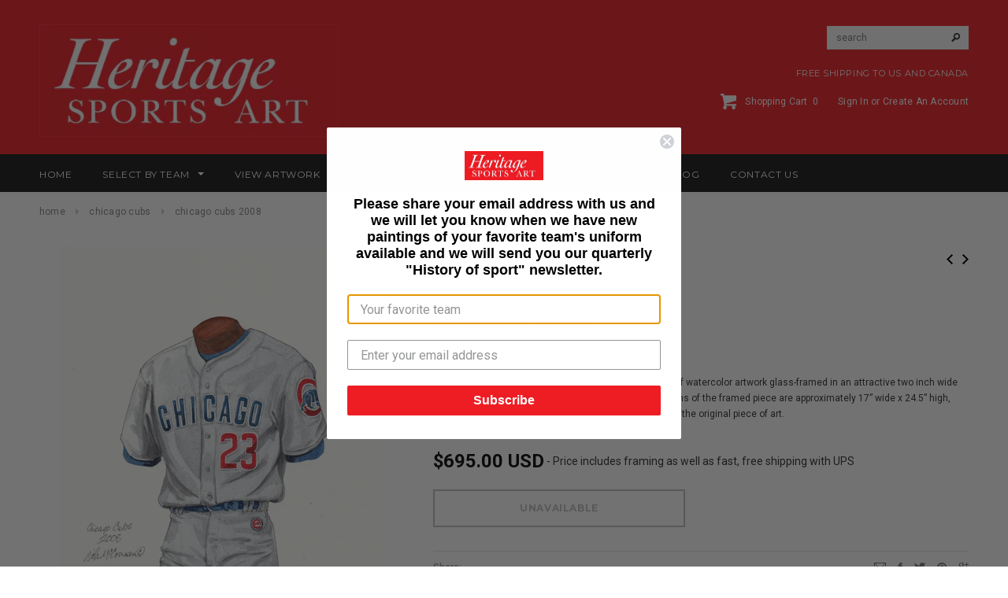

--- FILE ---
content_type: text/html; charset=utf-8
request_url: https://www.heritagesportsart.com/collections/chicago-cubs/products/chicago-cubs-2008
body_size: 24878
content:
<!doctype html>
<!--[if lt IE 7]><html class="no-js lt-ie9 lt-ie8 lt-ie7" lang="en"> <![endif]-->
<!--[if IE 7]><html class="no-js lt-ie9 lt-ie8" lang="en"> <![endif]-->
<!--[if IE 8]><html class="no-js lt-ie9" lang="en"> <![endif]-->
<!--[if IE 9 ]><html class="ie9 no-js"> <![endif]-->
<!--[if (gt IE 9)|!(IE)]><!--> <html class="no-js"> <!--<![endif]-->
<head><script>var head = document.head;var script = document.createElement('script');script.type = 'text/javascript';script.src = "https://179103.tracking.hyros.com/v1/lst/universal-script?ph=399737dd7e831d71f0b0f97c08cfbd195f852df5e3d24ed23c18e1bf80fe4547&tag=!tracking";head.appendChild(script);</script>
  <meta name="facebook-domain-verification" content="tgf8lnb6rfiab6qi7p2qzv8x2iyz2o" />
 <meta name="google-site-verification" content="3Zwb3OFYqLAuvPHuTIiOAU53dX8dZt5Pyy3VnmP310Y" />
 <meta charset="utf-8">

  <!-- Title and description ================================================== -->
  <title>
  MLB Chicago Cubs 2008 uniform original art &ndash; Heritage Sports Art
  </title>

  
  <meta name="description" content="Original art of the MLB 2008 Chicago Cubs uniform. This is a framed original water-colour painting. This would be a fantastic wedding gift, anniversary gift, major birthday gift, retirement gift or Christmas gift. Truly one of a kind. Ideal for the home, office or mancave. Price includes framing and shipping.">
  

  <!-- Product meta ================================================== -->
  


  <meta property="og:type" content="product">
  <meta property="og:title" content="Chicago Cubs 2008">
  
  <meta property="og:image" content="http://www.heritagesportsart.com/cdn/shop/products/mlbcc2008opt3_grande.jpg?v=1576617271">
  <meta property="og:image:secure_url" content="https://www.heritagesportsart.com/cdn/shop/products/mlbcc2008opt3_grande.jpg?v=1576617271">
  
  <meta property="og:image" content="http://www.heritagesportsart.com/cdn/shop/products/mlbcc2008opt1_grande.jpg?v=1576617271">
  <meta property="og:image:secure_url" content="https://www.heritagesportsart.com/cdn/shop/products/mlbcc2008opt1_grande.jpg?v=1576617271">
  
  <meta property="og:price:amount" content="695.00">
  <meta property="og:price:currency" content="USD">


  <meta property="og:description" content="Original art of the MLB 2008 Chicago Cubs uniform. This is a framed original water-colour painting. This would be a fantastic wedding gift, anniversary gift, major birthday gift, retirement gift or Christmas gift. Truly one of a kind. Ideal for the home, office or mancave. Price includes framing and shipping.">


  <meta property="og:url" content="https://www.heritagesportsart.com/products/chicago-cubs-2008">
  <meta property="og:site_name" content="Heritage Sports Art">
  


  

  <meta name="twitter:card" content="product">
  <meta name="twitter:title" content="Chicago Cubs 2008">
  <meta name="twitter:description" content="This beautifully framed piece features an original piece of watercolor artwork glass-framed in an attractive two inch wide black resin frame with a double mat. The outer dimensions of the framed piece are approximately 17” wide x 24.5” high, although the exact size will vary according to the size of the original piece of art. At the core of the framed piece is the actual piece of original artwork as painted by the artist on textured 100% rag, water-marked watercolor paper. In many cases the original artwork has handwritten notes in pencil from the artist (be sure to “See the actual artwork without the frame” elsewhere in this website). Simply put, this is beautiful, one-of-a-kind artwork. The outer mat is a rich textured black acid-free mat with a decorative inset white v-groove, while the inner mat is a complimentary colored">
  <meta name="twitter:image" content="https://www.heritagesportsart.com/cdn/shop/products/mlbcc2008opt3_medium.jpg?v=1576617271">
  <meta name="twitter:image:width" content="240">
  <meta name="twitter:image:height" content="240">
  <meta name="twitter:label1" content="Price">
  <meta name="twitter:data1" content="$695.00 USD">
  
  <meta name="twitter:label2" content="Brand">
  <meta name="twitter:data2" content="Nola McConnan">
  


  <!-- Helpers ================================================== -->
  <link rel="canonical" href="https://www.heritagesportsart.com/products/chicago-cubs-2008">
  <meta name="viewport" content="width=device-width,initial-scale=1">
  
  <!-- Favicon -->
  <link rel="shortcut icon" href="//www.heritagesportsart.com/cdn/shop/t/8/assets/favicon.png?v=157232816852927793751623231850" type="image/x-icon" />
  
   <!-- fonts -->
  
<script type="text/javascript">
  WebFontConfig = {
    google: { families: [ 
      
          'Montserrat:100,200,300,400,500,600,700,800,900'
	  
      
      
      	
      		,
      	      
        'Roboto:100,200,300,400,500,600,700,800,900'
	  
      
      
      	
      		,
      	      
        'Roboto Condensed:100,200,300,400,500,600,700,800,900'
	  
      
      
    ] }
  };
  (function() {
    var wf = document.createElement('script');
    wf.src = ('https:' == document.location.protocol ? 'https' : 'http') +
      '://ajax.googleapis.com/ajax/libs/webfont/1/webfont.js';
    wf.type = 'text/javascript';
    wf.async = 'true';
    var s = document.getElementsByTagName('script')[0];
    s.parentNode.insertBefore(wf, s);
  })(); 
</script>

  
   <!-- Styles -->
   <link href="//www.heritagesportsart.com/cdn/shop/t/8/assets/bootstrap.min.css?v=125365494255861483591623231820" rel="stylesheet" type="text/css" media="all" />

<!-- Theme base and media queries -->
<link href="//www.heritagesportsart.com/cdn/shop/t/8/assets/owl.carousel.css?v=110508842938087914561623231878" rel="stylesheet" type="text/css" media="all" />
<link href="//www.heritagesportsart.com/cdn/shop/t/8/assets/owl.theme.css?v=26972935624028443691623231880" rel="stylesheet" type="text/css" media="all" />
<link href="//www.heritagesportsart.com/cdn/shop/t/8/assets/jcarousel.css?v=140402818170508073921623231864" rel="stylesheet" type="text/css" media="all" />
<link href="//www.heritagesportsart.com/cdn/shop/t/8/assets/selectize.bootstrap3.css?v=118966386664581825661623231881" rel="stylesheet" type="text/css" media="all" />
<link href="//www.heritagesportsart.com/cdn/shop/t/8/assets/jquery.fancybox.css?v=63466834292105058241623231869" rel="stylesheet" type="text/css" media="all" />
<link href="//www.heritagesportsart.com/cdn/shop/t/8/assets/component.css?v=167576966610831123851623231839" rel="stylesheet" type="text/css" media="all" />
<link href="//www.heritagesportsart.com/cdn/shop/t/8/assets/theme-styles.css?v=11621184641949653891702392018" rel="stylesheet" type="text/css" media="all" />
<link href="//www.heritagesportsart.com/cdn/shop/t/8/assets/theme-styles-setting.css?v=158548117852557542491623231910" rel="stylesheet" type="text/css" media="all" />
<link href="//www.heritagesportsart.com/cdn/shop/t/8/assets/theme-styles-responsive.css?v=122676661234442048451702392018" rel="stylesheet" type="text/css" media="all" />
<link href="//www.heritagesportsart.com/cdn/shop/t/8/assets/animate.css?v=179303490640245229381623231811" rel="stylesheet" type="text/css" media="all" />
<link href="//www.heritagesportsart.com/cdn/shop/t/8/assets/accordion-styles.css?v=140477748029874126801623231910" rel="stylesheet" type="text/css" media="all" />


  
   <!-- Scripts -->
  <script src="//ajax.googleapis.com/ajax/libs/jquery/1.8.1/jquery.min.js"></script> 
<script src="//www.heritagesportsart.com/cdn/shop/t/8/assets/jquery-cookie.min.js?v=72365755745404048181623231864" type="text/javascript"></script>
<script src="//www.heritagesportsart.com/cdn/shop/t/8/assets/selectize.min.js?v=74685606144567451161623231882" type="text/javascript"></script>
<script src="//www.heritagesportsart.com/cdn/shop/t/8/assets/jquery.flexslider-min.js?v=61727824838382291461623231870" type="text/javascript"></script>

<script>
  window.ajax_cart = true;
  window.money_format = "${{amount}} USD";
  window.shop_currency = "USD";
  window.show_multiple_currencies = false;
  window.loading_url = "//www.heritagesportsart.com/cdn/shop/t/8/assets/loading.gif?v=138320272688802402361623231875"; 
  window.use_color_swatch = true;
  window.product_image_resize = true;
  window.enable_sidebar_multiple_choice = true;
  window.dropdowncart_type = "hover";
  window.file_url = "//www.heritagesportsart.com/cdn/shop/files/?v=744";
  window.asset_url = "";
  window.images_size = {
    is_crop: false,
    ratio_width : 1,
    ratio_height : 1.35,
  };
</script>

  <!-- Header hook for plugins ================================================== -->
  <script>window.performance && window.performance.mark && window.performance.mark('shopify.content_for_header.start');</script><meta name="facebook-domain-verification" content="10u3f7alg2372pmitvpr3dx94vv7a5">
<meta name="facebook-domain-verification" content="tgf8lnb6rfiab6qi7p2qzv8x2iyz2o">
<meta id="shopify-digital-wallet" name="shopify-digital-wallet" content="/14373814/digital_wallets/dialog">
<meta name="shopify-checkout-api-token" content="6e004c2452884fd3b13a783f89ac233d">
<meta id="in-context-paypal-metadata" data-shop-id="14373814" data-venmo-supported="false" data-environment="production" data-locale="en_US" data-paypal-v4="true" data-currency="USD">
<link rel="alternate" type="application/json+oembed" href="https://www.heritagesportsart.com/products/chicago-cubs-2008.oembed">
<script async="async" src="/checkouts/internal/preloads.js?locale=en-US"></script>
<link rel="preconnect" href="https://shop.app" crossorigin="anonymous">
<script async="async" src="https://shop.app/checkouts/internal/preloads.js?locale=en-US&shop_id=14373814" crossorigin="anonymous"></script>
<script id="apple-pay-shop-capabilities" type="application/json">{"shopId":14373814,"countryCode":"CA","currencyCode":"USD","merchantCapabilities":["supports3DS"],"merchantId":"gid:\/\/shopify\/Shop\/14373814","merchantName":"Heritage Sports Art","requiredBillingContactFields":["postalAddress","email","phone"],"requiredShippingContactFields":["postalAddress","email","phone"],"shippingType":"shipping","supportedNetworks":["visa","masterCard","amex","discover","jcb"],"total":{"type":"pending","label":"Heritage Sports Art","amount":"1.00"},"shopifyPaymentsEnabled":true,"supportsSubscriptions":true}</script>
<script id="shopify-features" type="application/json">{"accessToken":"6e004c2452884fd3b13a783f89ac233d","betas":["rich-media-storefront-analytics"],"domain":"www.heritagesportsart.com","predictiveSearch":true,"shopId":14373814,"locale":"en"}</script>
<script>var Shopify = Shopify || {};
Shopify.shop = "heritagesportsart.myshopify.com";
Shopify.locale = "en";
Shopify.currency = {"active":"USD","rate":"1.0"};
Shopify.country = "US";
Shopify.theme = {"name":"Heritage Sports - GR - 9 Jun - 21","id":120352309353,"schema_name":null,"schema_version":null,"theme_store_id":null,"role":"main"};
Shopify.theme.handle = "null";
Shopify.theme.style = {"id":null,"handle":null};
Shopify.cdnHost = "www.heritagesportsart.com/cdn";
Shopify.routes = Shopify.routes || {};
Shopify.routes.root = "/";</script>
<script type="module">!function(o){(o.Shopify=o.Shopify||{}).modules=!0}(window);</script>
<script>!function(o){function n(){var o=[];function n(){o.push(Array.prototype.slice.apply(arguments))}return n.q=o,n}var t=o.Shopify=o.Shopify||{};t.loadFeatures=n(),t.autoloadFeatures=n()}(window);</script>
<script>
  window.ShopifyPay = window.ShopifyPay || {};
  window.ShopifyPay.apiHost = "shop.app\/pay";
  window.ShopifyPay.redirectState = null;
</script>
<script id="shop-js-analytics" type="application/json">{"pageType":"product"}</script>
<script defer="defer" async type="module" src="//www.heritagesportsart.com/cdn/shopifycloud/shop-js/modules/v2/client.init-shop-cart-sync_C5BV16lS.en.esm.js"></script>
<script defer="defer" async type="module" src="//www.heritagesportsart.com/cdn/shopifycloud/shop-js/modules/v2/chunk.common_CygWptCX.esm.js"></script>
<script type="module">
  await import("//www.heritagesportsart.com/cdn/shopifycloud/shop-js/modules/v2/client.init-shop-cart-sync_C5BV16lS.en.esm.js");
await import("//www.heritagesportsart.com/cdn/shopifycloud/shop-js/modules/v2/chunk.common_CygWptCX.esm.js");

  window.Shopify.SignInWithShop?.initShopCartSync?.({"fedCMEnabled":true,"windoidEnabled":true});

</script>
<script>
  window.Shopify = window.Shopify || {};
  if (!window.Shopify.featureAssets) window.Shopify.featureAssets = {};
  window.Shopify.featureAssets['shop-js'] = {"shop-cart-sync":["modules/v2/client.shop-cart-sync_ZFArdW7E.en.esm.js","modules/v2/chunk.common_CygWptCX.esm.js"],"init-fed-cm":["modules/v2/client.init-fed-cm_CmiC4vf6.en.esm.js","modules/v2/chunk.common_CygWptCX.esm.js"],"shop-button":["modules/v2/client.shop-button_tlx5R9nI.en.esm.js","modules/v2/chunk.common_CygWptCX.esm.js"],"shop-cash-offers":["modules/v2/client.shop-cash-offers_DOA2yAJr.en.esm.js","modules/v2/chunk.common_CygWptCX.esm.js","modules/v2/chunk.modal_D71HUcav.esm.js"],"init-windoid":["modules/v2/client.init-windoid_sURxWdc1.en.esm.js","modules/v2/chunk.common_CygWptCX.esm.js"],"shop-toast-manager":["modules/v2/client.shop-toast-manager_ClPi3nE9.en.esm.js","modules/v2/chunk.common_CygWptCX.esm.js"],"init-shop-email-lookup-coordinator":["modules/v2/client.init-shop-email-lookup-coordinator_B8hsDcYM.en.esm.js","modules/v2/chunk.common_CygWptCX.esm.js"],"init-shop-cart-sync":["modules/v2/client.init-shop-cart-sync_C5BV16lS.en.esm.js","modules/v2/chunk.common_CygWptCX.esm.js"],"avatar":["modules/v2/client.avatar_BTnouDA3.en.esm.js"],"pay-button":["modules/v2/client.pay-button_FdsNuTd3.en.esm.js","modules/v2/chunk.common_CygWptCX.esm.js"],"init-customer-accounts":["modules/v2/client.init-customer-accounts_DxDtT_ad.en.esm.js","modules/v2/client.shop-login-button_C5VAVYt1.en.esm.js","modules/v2/chunk.common_CygWptCX.esm.js","modules/v2/chunk.modal_D71HUcav.esm.js"],"init-shop-for-new-customer-accounts":["modules/v2/client.init-shop-for-new-customer-accounts_ChsxoAhi.en.esm.js","modules/v2/client.shop-login-button_C5VAVYt1.en.esm.js","modules/v2/chunk.common_CygWptCX.esm.js","modules/v2/chunk.modal_D71HUcav.esm.js"],"shop-login-button":["modules/v2/client.shop-login-button_C5VAVYt1.en.esm.js","modules/v2/chunk.common_CygWptCX.esm.js","modules/v2/chunk.modal_D71HUcav.esm.js"],"init-customer-accounts-sign-up":["modules/v2/client.init-customer-accounts-sign-up_CPSyQ0Tj.en.esm.js","modules/v2/client.shop-login-button_C5VAVYt1.en.esm.js","modules/v2/chunk.common_CygWptCX.esm.js","modules/v2/chunk.modal_D71HUcav.esm.js"],"shop-follow-button":["modules/v2/client.shop-follow-button_Cva4Ekp9.en.esm.js","modules/v2/chunk.common_CygWptCX.esm.js","modules/v2/chunk.modal_D71HUcav.esm.js"],"checkout-modal":["modules/v2/client.checkout-modal_BPM8l0SH.en.esm.js","modules/v2/chunk.common_CygWptCX.esm.js","modules/v2/chunk.modal_D71HUcav.esm.js"],"lead-capture":["modules/v2/client.lead-capture_Bi8yE_yS.en.esm.js","modules/v2/chunk.common_CygWptCX.esm.js","modules/v2/chunk.modal_D71HUcav.esm.js"],"shop-login":["modules/v2/client.shop-login_D6lNrXab.en.esm.js","modules/v2/chunk.common_CygWptCX.esm.js","modules/v2/chunk.modal_D71HUcav.esm.js"],"payment-terms":["modules/v2/client.payment-terms_CZxnsJam.en.esm.js","modules/v2/chunk.common_CygWptCX.esm.js","modules/v2/chunk.modal_D71HUcav.esm.js"]};
</script>
<script>(function() {
  var isLoaded = false;
  function asyncLoad() {
    if (isLoaded) return;
    isLoaded = true;
    var urls = ["https:\/\/static.klaviyo.com\/onsite\/js\/klaviyo.js?company_id=SPQ3gN\u0026shop=heritagesportsart.myshopify.com","https:\/\/static.klaviyo.com\/onsite\/js\/klaviyo.js?company_id=SPQ3gN\u0026shop=heritagesportsart.myshopify.com"];
    for (var i = 0; i < urls.length; i++) {
      var s = document.createElement('script');
      s.type = 'text/javascript';
      s.async = true;
      s.src = urls[i];
      var x = document.getElementsByTagName('script')[0];
      x.parentNode.insertBefore(s, x);
    }
  };
  if(window.attachEvent) {
    window.attachEvent('onload', asyncLoad);
  } else {
    window.addEventListener('load', asyncLoad, false);
  }
})();</script>
<script id="__st">var __st={"a":14373814,"offset":-18000,"reqid":"e01de7f9-d1b2-4f80-a4fb-87b9c372d8e1-1768838479","pageurl":"www.heritagesportsart.com\/collections\/chicago-cubs\/products\/chicago-cubs-2008","u":"013b698eb459","p":"product","rtyp":"product","rid":8132206339};</script>
<script>window.ShopifyPaypalV4VisibilityTracking = true;</script>
<script id="captcha-bootstrap">!function(){'use strict';const t='contact',e='account',n='new_comment',o=[[t,t],['blogs',n],['comments',n],[t,'customer']],c=[[e,'customer_login'],[e,'guest_login'],[e,'recover_customer_password'],[e,'create_customer']],r=t=>t.map((([t,e])=>`form[action*='/${t}']:not([data-nocaptcha='true']) input[name='form_type'][value='${e}']`)).join(','),a=t=>()=>t?[...document.querySelectorAll(t)].map((t=>t.form)):[];function s(){const t=[...o],e=r(t);return a(e)}const i='password',u='form_key',d=['recaptcha-v3-token','g-recaptcha-response','h-captcha-response',i],f=()=>{try{return window.sessionStorage}catch{return}},m='__shopify_v',_=t=>t.elements[u];function p(t,e,n=!1){try{const o=window.sessionStorage,c=JSON.parse(o.getItem(e)),{data:r}=function(t){const{data:e,action:n}=t;return t[m]||n?{data:e,action:n}:{data:t,action:n}}(c);for(const[e,n]of Object.entries(r))t.elements[e]&&(t.elements[e].value=n);n&&o.removeItem(e)}catch(o){console.error('form repopulation failed',{error:o})}}const l='form_type',E='cptcha';function T(t){t.dataset[E]=!0}const w=window,h=w.document,L='Shopify',v='ce_forms',y='captcha';let A=!1;((t,e)=>{const n=(g='f06e6c50-85a8-45c8-87d0-21a2b65856fe',I='https://cdn.shopify.com/shopifycloud/storefront-forms-hcaptcha/ce_storefront_forms_captcha_hcaptcha.v1.5.2.iife.js',D={infoText:'Protected by hCaptcha',privacyText:'Privacy',termsText:'Terms'},(t,e,n)=>{const o=w[L][v],c=o.bindForm;if(c)return c(t,g,e,D).then(n);var r;o.q.push([[t,g,e,D],n]),r=I,A||(h.body.append(Object.assign(h.createElement('script'),{id:'captcha-provider',async:!0,src:r})),A=!0)});var g,I,D;w[L]=w[L]||{},w[L][v]=w[L][v]||{},w[L][v].q=[],w[L][y]=w[L][y]||{},w[L][y].protect=function(t,e){n(t,void 0,e),T(t)},Object.freeze(w[L][y]),function(t,e,n,w,h,L){const[v,y,A,g]=function(t,e,n){const i=e?o:[],u=t?c:[],d=[...i,...u],f=r(d),m=r(i),_=r(d.filter((([t,e])=>n.includes(e))));return[a(f),a(m),a(_),s()]}(w,h,L),I=t=>{const e=t.target;return e instanceof HTMLFormElement?e:e&&e.form},D=t=>v().includes(t);t.addEventListener('submit',(t=>{const e=I(t);if(!e)return;const n=D(e)&&!e.dataset.hcaptchaBound&&!e.dataset.recaptchaBound,o=_(e),c=g().includes(e)&&(!o||!o.value);(n||c)&&t.preventDefault(),c&&!n&&(function(t){try{if(!f())return;!function(t){const e=f();if(!e)return;const n=_(t);if(!n)return;const o=n.value;o&&e.removeItem(o)}(t);const e=Array.from(Array(32),(()=>Math.random().toString(36)[2])).join('');!function(t,e){_(t)||t.append(Object.assign(document.createElement('input'),{type:'hidden',name:u})),t.elements[u].value=e}(t,e),function(t,e){const n=f();if(!n)return;const o=[...t.querySelectorAll(`input[type='${i}']`)].map((({name:t})=>t)),c=[...d,...o],r={};for(const[a,s]of new FormData(t).entries())c.includes(a)||(r[a]=s);n.setItem(e,JSON.stringify({[m]:1,action:t.action,data:r}))}(t,e)}catch(e){console.error('failed to persist form',e)}}(e),e.submit())}));const S=(t,e)=>{t&&!t.dataset[E]&&(n(t,e.some((e=>e===t))),T(t))};for(const o of['focusin','change'])t.addEventListener(o,(t=>{const e=I(t);D(e)&&S(e,y())}));const B=e.get('form_key'),M=e.get(l),P=B&&M;t.addEventListener('DOMContentLoaded',(()=>{const t=y();if(P)for(const e of t)e.elements[l].value===M&&p(e,B);[...new Set([...A(),...v().filter((t=>'true'===t.dataset.shopifyCaptcha))])].forEach((e=>S(e,t)))}))}(h,new URLSearchParams(w.location.search),n,t,e,['guest_login'])})(!0,!0)}();</script>
<script integrity="sha256-4kQ18oKyAcykRKYeNunJcIwy7WH5gtpwJnB7kiuLZ1E=" data-source-attribution="shopify.loadfeatures" defer="defer" src="//www.heritagesportsart.com/cdn/shopifycloud/storefront/assets/storefront/load_feature-a0a9edcb.js" crossorigin="anonymous"></script>
<script crossorigin="anonymous" defer="defer" src="//www.heritagesportsart.com/cdn/shopifycloud/storefront/assets/shopify_pay/storefront-65b4c6d7.js?v=20250812"></script>
<script data-source-attribution="shopify.dynamic_checkout.dynamic.init">var Shopify=Shopify||{};Shopify.PaymentButton=Shopify.PaymentButton||{isStorefrontPortableWallets:!0,init:function(){window.Shopify.PaymentButton.init=function(){};var t=document.createElement("script");t.src="https://www.heritagesportsart.com/cdn/shopifycloud/portable-wallets/latest/portable-wallets.en.js",t.type="module",document.head.appendChild(t)}};
</script>
<script data-source-attribution="shopify.dynamic_checkout.buyer_consent">
  function portableWalletsHideBuyerConsent(e){var t=document.getElementById("shopify-buyer-consent"),n=document.getElementById("shopify-subscription-policy-button");t&&n&&(t.classList.add("hidden"),t.setAttribute("aria-hidden","true"),n.removeEventListener("click",e))}function portableWalletsShowBuyerConsent(e){var t=document.getElementById("shopify-buyer-consent"),n=document.getElementById("shopify-subscription-policy-button");t&&n&&(t.classList.remove("hidden"),t.removeAttribute("aria-hidden"),n.addEventListener("click",e))}window.Shopify?.PaymentButton&&(window.Shopify.PaymentButton.hideBuyerConsent=portableWalletsHideBuyerConsent,window.Shopify.PaymentButton.showBuyerConsent=portableWalletsShowBuyerConsent);
</script>
<script data-source-attribution="shopify.dynamic_checkout.cart.bootstrap">document.addEventListener("DOMContentLoaded",(function(){function t(){return document.querySelector("shopify-accelerated-checkout-cart, shopify-accelerated-checkout")}if(t())Shopify.PaymentButton.init();else{new MutationObserver((function(e,n){t()&&(Shopify.PaymentButton.init(),n.disconnect())})).observe(document.body,{childList:!0,subtree:!0})}}));
</script>
<link id="shopify-accelerated-checkout-styles" rel="stylesheet" media="screen" href="https://www.heritagesportsart.com/cdn/shopifycloud/portable-wallets/latest/accelerated-checkout-backwards-compat.css" crossorigin="anonymous">
<style id="shopify-accelerated-checkout-cart">
        #shopify-buyer-consent {
  margin-top: 1em;
  display: inline-block;
  width: 100%;
}

#shopify-buyer-consent.hidden {
  display: none;
}

#shopify-subscription-policy-button {
  background: none;
  border: none;
  padding: 0;
  text-decoration: underline;
  font-size: inherit;
  cursor: pointer;
}

#shopify-subscription-policy-button::before {
  box-shadow: none;
}

      </style>

<script>window.performance && window.performance.mark && window.performance.mark('shopify.content_for_header.end');</script>
  <!-- End Header hook for plugins ================================================== -->

  <!--[if lt IE 9]>
  <script src="//html5shiv.googlecode.com/svn/trunk/html5.js" type="text/javascript"></script>
  <![endif]-->

  
  


	<script>var loox_global_hash = '1623235786424';</script><script>var loox_widgeton_caret = {"visible":true};</script><style>.loox-reviews-default { max-width: 1200px; margin: 0 auto; }.loox-rating .loox-icon { color:#EE1D23; }.loox-rating .loox-icon.loox-caret { color:#333; cursor: pointer; }</style>
<!-- BEGIN app block: shopify://apps/frequently-bought/blocks/app-embed-block/b1a8cbea-c844-4842-9529-7c62dbab1b1f --><script>
    window.codeblackbelt = window.codeblackbelt || {};
    window.codeblackbelt.shop = window.codeblackbelt.shop || 'heritagesportsart.myshopify.com';
    
        window.codeblackbelt.productId = 8132206339;</script><script src="//cdn.codeblackbelt.com/widgets/frequently-bought-together/main.min.js?version=2026011911-0500" async></script>
 <!-- END app block --><link href="https://monorail-edge.shopifysvc.com" rel="dns-prefetch">
<script>(function(){if ("sendBeacon" in navigator && "performance" in window) {try {var session_token_from_headers = performance.getEntriesByType('navigation')[0].serverTiming.find(x => x.name == '_s').description;} catch {var session_token_from_headers = undefined;}var session_cookie_matches = document.cookie.match(/_shopify_s=([^;]*)/);var session_token_from_cookie = session_cookie_matches && session_cookie_matches.length === 2 ? session_cookie_matches[1] : "";var session_token = session_token_from_headers || session_token_from_cookie || "";function handle_abandonment_event(e) {var entries = performance.getEntries().filter(function(entry) {return /monorail-edge.shopifysvc.com/.test(entry.name);});if (!window.abandonment_tracked && entries.length === 0) {window.abandonment_tracked = true;var currentMs = Date.now();var navigation_start = performance.timing.navigationStart;var payload = {shop_id: 14373814,url: window.location.href,navigation_start,duration: currentMs - navigation_start,session_token,page_type: "product"};window.navigator.sendBeacon("https://monorail-edge.shopifysvc.com/v1/produce", JSON.stringify({schema_id: "online_store_buyer_site_abandonment/1.1",payload: payload,metadata: {event_created_at_ms: currentMs,event_sent_at_ms: currentMs}}));}}window.addEventListener('pagehide', handle_abandonment_event);}}());</script>
<script id="web-pixels-manager-setup">(function e(e,d,r,n,o){if(void 0===o&&(o={}),!Boolean(null===(a=null===(i=window.Shopify)||void 0===i?void 0:i.analytics)||void 0===a?void 0:a.replayQueue)){var i,a;window.Shopify=window.Shopify||{};var t=window.Shopify;t.analytics=t.analytics||{};var s=t.analytics;s.replayQueue=[],s.publish=function(e,d,r){return s.replayQueue.push([e,d,r]),!0};try{self.performance.mark("wpm:start")}catch(e){}var l=function(){var e={modern:/Edge?\/(1{2}[4-9]|1[2-9]\d|[2-9]\d{2}|\d{4,})\.\d+(\.\d+|)|Firefox\/(1{2}[4-9]|1[2-9]\d|[2-9]\d{2}|\d{4,})\.\d+(\.\d+|)|Chrom(ium|e)\/(9{2}|\d{3,})\.\d+(\.\d+|)|(Maci|X1{2}).+ Version\/(15\.\d+|(1[6-9]|[2-9]\d|\d{3,})\.\d+)([,.]\d+|)( \(\w+\)|)( Mobile\/\w+|) Safari\/|Chrome.+OPR\/(9{2}|\d{3,})\.\d+\.\d+|(CPU[ +]OS|iPhone[ +]OS|CPU[ +]iPhone|CPU IPhone OS|CPU iPad OS)[ +]+(15[._]\d+|(1[6-9]|[2-9]\d|\d{3,})[._]\d+)([._]\d+|)|Android:?[ /-](13[3-9]|1[4-9]\d|[2-9]\d{2}|\d{4,})(\.\d+|)(\.\d+|)|Android.+Firefox\/(13[5-9]|1[4-9]\d|[2-9]\d{2}|\d{4,})\.\d+(\.\d+|)|Android.+Chrom(ium|e)\/(13[3-9]|1[4-9]\d|[2-9]\d{2}|\d{4,})\.\d+(\.\d+|)|SamsungBrowser\/([2-9]\d|\d{3,})\.\d+/,legacy:/Edge?\/(1[6-9]|[2-9]\d|\d{3,})\.\d+(\.\d+|)|Firefox\/(5[4-9]|[6-9]\d|\d{3,})\.\d+(\.\d+|)|Chrom(ium|e)\/(5[1-9]|[6-9]\d|\d{3,})\.\d+(\.\d+|)([\d.]+$|.*Safari\/(?![\d.]+ Edge\/[\d.]+$))|(Maci|X1{2}).+ Version\/(10\.\d+|(1[1-9]|[2-9]\d|\d{3,})\.\d+)([,.]\d+|)( \(\w+\)|)( Mobile\/\w+|) Safari\/|Chrome.+OPR\/(3[89]|[4-9]\d|\d{3,})\.\d+\.\d+|(CPU[ +]OS|iPhone[ +]OS|CPU[ +]iPhone|CPU IPhone OS|CPU iPad OS)[ +]+(10[._]\d+|(1[1-9]|[2-9]\d|\d{3,})[._]\d+)([._]\d+|)|Android:?[ /-](13[3-9]|1[4-9]\d|[2-9]\d{2}|\d{4,})(\.\d+|)(\.\d+|)|Mobile Safari.+OPR\/([89]\d|\d{3,})\.\d+\.\d+|Android.+Firefox\/(13[5-9]|1[4-9]\d|[2-9]\d{2}|\d{4,})\.\d+(\.\d+|)|Android.+Chrom(ium|e)\/(13[3-9]|1[4-9]\d|[2-9]\d{2}|\d{4,})\.\d+(\.\d+|)|Android.+(UC? ?Browser|UCWEB|U3)[ /]?(15\.([5-9]|\d{2,})|(1[6-9]|[2-9]\d|\d{3,})\.\d+)\.\d+|SamsungBrowser\/(5\.\d+|([6-9]|\d{2,})\.\d+)|Android.+MQ{2}Browser\/(14(\.(9|\d{2,})|)|(1[5-9]|[2-9]\d|\d{3,})(\.\d+|))(\.\d+|)|K[Aa][Ii]OS\/(3\.\d+|([4-9]|\d{2,})\.\d+)(\.\d+|)/},d=e.modern,r=e.legacy,n=navigator.userAgent;return n.match(d)?"modern":n.match(r)?"legacy":"unknown"}(),u="modern"===l?"modern":"legacy",c=(null!=n?n:{modern:"",legacy:""})[u],f=function(e){return[e.baseUrl,"/wpm","/b",e.hashVersion,"modern"===e.buildTarget?"m":"l",".js"].join("")}({baseUrl:d,hashVersion:r,buildTarget:u}),m=function(e){var d=e.version,r=e.bundleTarget,n=e.surface,o=e.pageUrl,i=e.monorailEndpoint;return{emit:function(e){var a=e.status,t=e.errorMsg,s=(new Date).getTime(),l=JSON.stringify({metadata:{event_sent_at_ms:s},events:[{schema_id:"web_pixels_manager_load/3.1",payload:{version:d,bundle_target:r,page_url:o,status:a,surface:n,error_msg:t},metadata:{event_created_at_ms:s}}]});if(!i)return console&&console.warn&&console.warn("[Web Pixels Manager] No Monorail endpoint provided, skipping logging."),!1;try{return self.navigator.sendBeacon.bind(self.navigator)(i,l)}catch(e){}var u=new XMLHttpRequest;try{return u.open("POST",i,!0),u.setRequestHeader("Content-Type","text/plain"),u.send(l),!0}catch(e){return console&&console.warn&&console.warn("[Web Pixels Manager] Got an unhandled error while logging to Monorail."),!1}}}}({version:r,bundleTarget:l,surface:e.surface,pageUrl:self.location.href,monorailEndpoint:e.monorailEndpoint});try{o.browserTarget=l,function(e){var d=e.src,r=e.async,n=void 0===r||r,o=e.onload,i=e.onerror,a=e.sri,t=e.scriptDataAttributes,s=void 0===t?{}:t,l=document.createElement("script"),u=document.querySelector("head"),c=document.querySelector("body");if(l.async=n,l.src=d,a&&(l.integrity=a,l.crossOrigin="anonymous"),s)for(var f in s)if(Object.prototype.hasOwnProperty.call(s,f))try{l.dataset[f]=s[f]}catch(e){}if(o&&l.addEventListener("load",o),i&&l.addEventListener("error",i),u)u.appendChild(l);else{if(!c)throw new Error("Did not find a head or body element to append the script");c.appendChild(l)}}({src:f,async:!0,onload:function(){if(!function(){var e,d;return Boolean(null===(d=null===(e=window.Shopify)||void 0===e?void 0:e.analytics)||void 0===d?void 0:d.initialized)}()){var d=window.webPixelsManager.init(e)||void 0;if(d){var r=window.Shopify.analytics;r.replayQueue.forEach((function(e){var r=e[0],n=e[1],o=e[2];d.publishCustomEvent(r,n,o)})),r.replayQueue=[],r.publish=d.publishCustomEvent,r.visitor=d.visitor,r.initialized=!0}}},onerror:function(){return m.emit({status:"failed",errorMsg:"".concat(f," has failed to load")})},sri:function(e){var d=/^sha384-[A-Za-z0-9+/=]+$/;return"string"==typeof e&&d.test(e)}(c)?c:"",scriptDataAttributes:o}),m.emit({status:"loading"})}catch(e){m.emit({status:"failed",errorMsg:(null==e?void 0:e.message)||"Unknown error"})}}})({shopId: 14373814,storefrontBaseUrl: "https://www.heritagesportsart.com",extensionsBaseUrl: "https://extensions.shopifycdn.com/cdn/shopifycloud/web-pixels-manager",monorailEndpoint: "https://monorail-edge.shopifysvc.com/unstable/produce_batch",surface: "storefront-renderer",enabledBetaFlags: ["2dca8a86"],webPixelsConfigList: [{"id":"143687785","configuration":"{\"pixel_id\":\"1724573044434292\",\"pixel_type\":\"facebook_pixel\",\"metaapp_system_user_token\":\"-\"}","eventPayloadVersion":"v1","runtimeContext":"OPEN","scriptVersion":"ca16bc87fe92b6042fbaa3acc2fbdaa6","type":"APP","apiClientId":2329312,"privacyPurposes":["ANALYTICS","MARKETING","SALE_OF_DATA"],"dataSharingAdjustments":{"protectedCustomerApprovalScopes":["read_customer_address","read_customer_email","read_customer_name","read_customer_personal_data","read_customer_phone"]}},{"id":"69927017","eventPayloadVersion":"v1","runtimeContext":"LAX","scriptVersion":"1","type":"CUSTOM","privacyPurposes":["ANALYTICS"],"name":"Google Analytics tag (migrated)"},{"id":"shopify-app-pixel","configuration":"{}","eventPayloadVersion":"v1","runtimeContext":"STRICT","scriptVersion":"0450","apiClientId":"shopify-pixel","type":"APP","privacyPurposes":["ANALYTICS","MARKETING"]},{"id":"shopify-custom-pixel","eventPayloadVersion":"v1","runtimeContext":"LAX","scriptVersion":"0450","apiClientId":"shopify-pixel","type":"CUSTOM","privacyPurposes":["ANALYTICS","MARKETING"]}],isMerchantRequest: false,initData: {"shop":{"name":"Heritage Sports Art","paymentSettings":{"currencyCode":"USD"},"myshopifyDomain":"heritagesportsart.myshopify.com","countryCode":"CA","storefrontUrl":"https:\/\/www.heritagesportsart.com"},"customer":null,"cart":null,"checkout":null,"productVariants":[{"price":{"amount":695.0,"currencyCode":"USD"},"product":{"title":"Chicago Cubs 2008","vendor":"Nola McConnan","id":"8132206339","untranslatedTitle":"Chicago Cubs 2008","url":"\/products\/chicago-cubs-2008","type":"Watercolor Painting"},"id":"26374987971","image":{"src":"\/\/www.heritagesportsart.com\/cdn\/shop\/products\/mlbcc2008opt3.jpg?v=1576617271"},"sku":null,"title":"Default","untranslatedTitle":"Default"}],"purchasingCompany":null},},"https://www.heritagesportsart.com/cdn","fcfee988w5aeb613cpc8e4bc33m6693e112",{"modern":"","legacy":""},{"shopId":"14373814","storefrontBaseUrl":"https:\/\/www.heritagesportsart.com","extensionBaseUrl":"https:\/\/extensions.shopifycdn.com\/cdn\/shopifycloud\/web-pixels-manager","surface":"storefront-renderer","enabledBetaFlags":"[\"2dca8a86\"]","isMerchantRequest":"false","hashVersion":"fcfee988w5aeb613cpc8e4bc33m6693e112","publish":"custom","events":"[[\"page_viewed\",{}],[\"product_viewed\",{\"productVariant\":{\"price\":{\"amount\":695.0,\"currencyCode\":\"USD\"},\"product\":{\"title\":\"Chicago Cubs 2008\",\"vendor\":\"Nola McConnan\",\"id\":\"8132206339\",\"untranslatedTitle\":\"Chicago Cubs 2008\",\"url\":\"\/products\/chicago-cubs-2008\",\"type\":\"Watercolor Painting\"},\"id\":\"26374987971\",\"image\":{\"src\":\"\/\/www.heritagesportsart.com\/cdn\/shop\/products\/mlbcc2008opt3.jpg?v=1576617271\"},\"sku\":null,\"title\":\"Default\",\"untranslatedTitle\":\"Default\"}}]]"});</script><script>
  window.ShopifyAnalytics = window.ShopifyAnalytics || {};
  window.ShopifyAnalytics.meta = window.ShopifyAnalytics.meta || {};
  window.ShopifyAnalytics.meta.currency = 'USD';
  var meta = {"product":{"id":8132206339,"gid":"gid:\/\/shopify\/Product\/8132206339","vendor":"Nola McConnan","type":"Watercolor Painting","handle":"chicago-cubs-2008","variants":[{"id":26374987971,"price":69500,"name":"Chicago Cubs 2008","public_title":null,"sku":null}],"remote":false},"page":{"pageType":"product","resourceType":"product","resourceId":8132206339,"requestId":"e01de7f9-d1b2-4f80-a4fb-87b9c372d8e1-1768838479"}};
  for (var attr in meta) {
    window.ShopifyAnalytics.meta[attr] = meta[attr];
  }
</script>
<script class="analytics">
  (function () {
    var customDocumentWrite = function(content) {
      var jquery = null;

      if (window.jQuery) {
        jquery = window.jQuery;
      } else if (window.Checkout && window.Checkout.$) {
        jquery = window.Checkout.$;
      }

      if (jquery) {
        jquery('body').append(content);
      }
    };

    var hasLoggedConversion = function(token) {
      if (token) {
        return document.cookie.indexOf('loggedConversion=' + token) !== -1;
      }
      return false;
    }

    var setCookieIfConversion = function(token) {
      if (token) {
        var twoMonthsFromNow = new Date(Date.now());
        twoMonthsFromNow.setMonth(twoMonthsFromNow.getMonth() + 2);

        document.cookie = 'loggedConversion=' + token + '; expires=' + twoMonthsFromNow;
      }
    }

    var trekkie = window.ShopifyAnalytics.lib = window.trekkie = window.trekkie || [];
    if (trekkie.integrations) {
      return;
    }
    trekkie.methods = [
      'identify',
      'page',
      'ready',
      'track',
      'trackForm',
      'trackLink'
    ];
    trekkie.factory = function(method) {
      return function() {
        var args = Array.prototype.slice.call(arguments);
        args.unshift(method);
        trekkie.push(args);
        return trekkie;
      };
    };
    for (var i = 0; i < trekkie.methods.length; i++) {
      var key = trekkie.methods[i];
      trekkie[key] = trekkie.factory(key);
    }
    trekkie.load = function(config) {
      trekkie.config = config || {};
      trekkie.config.initialDocumentCookie = document.cookie;
      var first = document.getElementsByTagName('script')[0];
      var script = document.createElement('script');
      script.type = 'text/javascript';
      script.onerror = function(e) {
        var scriptFallback = document.createElement('script');
        scriptFallback.type = 'text/javascript';
        scriptFallback.onerror = function(error) {
                var Monorail = {
      produce: function produce(monorailDomain, schemaId, payload) {
        var currentMs = new Date().getTime();
        var event = {
          schema_id: schemaId,
          payload: payload,
          metadata: {
            event_created_at_ms: currentMs,
            event_sent_at_ms: currentMs
          }
        };
        return Monorail.sendRequest("https://" + monorailDomain + "/v1/produce", JSON.stringify(event));
      },
      sendRequest: function sendRequest(endpointUrl, payload) {
        // Try the sendBeacon API
        if (window && window.navigator && typeof window.navigator.sendBeacon === 'function' && typeof window.Blob === 'function' && !Monorail.isIos12()) {
          var blobData = new window.Blob([payload], {
            type: 'text/plain'
          });

          if (window.navigator.sendBeacon(endpointUrl, blobData)) {
            return true;
          } // sendBeacon was not successful

        } // XHR beacon

        var xhr = new XMLHttpRequest();

        try {
          xhr.open('POST', endpointUrl);
          xhr.setRequestHeader('Content-Type', 'text/plain');
          xhr.send(payload);
        } catch (e) {
          console.log(e);
        }

        return false;
      },
      isIos12: function isIos12() {
        return window.navigator.userAgent.lastIndexOf('iPhone; CPU iPhone OS 12_') !== -1 || window.navigator.userAgent.lastIndexOf('iPad; CPU OS 12_') !== -1;
      }
    };
    Monorail.produce('monorail-edge.shopifysvc.com',
      'trekkie_storefront_load_errors/1.1',
      {shop_id: 14373814,
      theme_id: 120352309353,
      app_name: "storefront",
      context_url: window.location.href,
      source_url: "//www.heritagesportsart.com/cdn/s/trekkie.storefront.cd680fe47e6c39ca5d5df5f0a32d569bc48c0f27.min.js"});

        };
        scriptFallback.async = true;
        scriptFallback.src = '//www.heritagesportsart.com/cdn/s/trekkie.storefront.cd680fe47e6c39ca5d5df5f0a32d569bc48c0f27.min.js';
        first.parentNode.insertBefore(scriptFallback, first);
      };
      script.async = true;
      script.src = '//www.heritagesportsart.com/cdn/s/trekkie.storefront.cd680fe47e6c39ca5d5df5f0a32d569bc48c0f27.min.js';
      first.parentNode.insertBefore(script, first);
    };
    trekkie.load(
      {"Trekkie":{"appName":"storefront","development":false,"defaultAttributes":{"shopId":14373814,"isMerchantRequest":null,"themeId":120352309353,"themeCityHash":"6699671510434729049","contentLanguage":"en","currency":"USD","eventMetadataId":"c5f2ec62-75a8-4cae-9a21-1f89d8b6940c"},"isServerSideCookieWritingEnabled":true,"monorailRegion":"shop_domain","enabledBetaFlags":["65f19447"]},"Session Attribution":{},"S2S":{"facebookCapiEnabled":true,"source":"trekkie-storefront-renderer","apiClientId":580111}}
    );

    var loaded = false;
    trekkie.ready(function() {
      if (loaded) return;
      loaded = true;

      window.ShopifyAnalytics.lib = window.trekkie;

      var originalDocumentWrite = document.write;
      document.write = customDocumentWrite;
      try { window.ShopifyAnalytics.merchantGoogleAnalytics.call(this); } catch(error) {};
      document.write = originalDocumentWrite;

      window.ShopifyAnalytics.lib.page(null,{"pageType":"product","resourceType":"product","resourceId":8132206339,"requestId":"e01de7f9-d1b2-4f80-a4fb-87b9c372d8e1-1768838479","shopifyEmitted":true});

      var match = window.location.pathname.match(/checkouts\/(.+)\/(thank_you|post_purchase)/)
      var token = match? match[1]: undefined;
      if (!hasLoggedConversion(token)) {
        setCookieIfConversion(token);
        window.ShopifyAnalytics.lib.track("Viewed Product",{"currency":"USD","variantId":26374987971,"productId":8132206339,"productGid":"gid:\/\/shopify\/Product\/8132206339","name":"Chicago Cubs 2008","price":"695.00","sku":null,"brand":"Nola McConnan","variant":null,"category":"Watercolor Painting","nonInteraction":true,"remote":false},undefined,undefined,{"shopifyEmitted":true});
      window.ShopifyAnalytics.lib.track("monorail:\/\/trekkie_storefront_viewed_product\/1.1",{"currency":"USD","variantId":26374987971,"productId":8132206339,"productGid":"gid:\/\/shopify\/Product\/8132206339","name":"Chicago Cubs 2008","price":"695.00","sku":null,"brand":"Nola McConnan","variant":null,"category":"Watercolor Painting","nonInteraction":true,"remote":false,"referer":"https:\/\/www.heritagesportsart.com\/collections\/chicago-cubs\/products\/chicago-cubs-2008"});
      }
    });


        var eventsListenerScript = document.createElement('script');
        eventsListenerScript.async = true;
        eventsListenerScript.src = "//www.heritagesportsart.com/cdn/shopifycloud/storefront/assets/shop_events_listener-3da45d37.js";
        document.getElementsByTagName('head')[0].appendChild(eventsListenerScript);

})();</script>
  <script>
  if (!window.ga || (window.ga && typeof window.ga !== 'function')) {
    window.ga = function ga() {
      (window.ga.q = window.ga.q || []).push(arguments);
      if (window.Shopify && window.Shopify.analytics && typeof window.Shopify.analytics.publish === 'function') {
        window.Shopify.analytics.publish("ga_stub_called", {}, {sendTo: "google_osp_migration"});
      }
      console.error("Shopify's Google Analytics stub called with:", Array.from(arguments), "\nSee https://help.shopify.com/manual/promoting-marketing/pixels/pixel-migration#google for more information.");
    };
    if (window.Shopify && window.Shopify.analytics && typeof window.Shopify.analytics.publish === 'function') {
      window.Shopify.analytics.publish("ga_stub_initialized", {}, {sendTo: "google_osp_migration"});
    }
  }
</script>
<script
  defer
  src="https://www.heritagesportsart.com/cdn/shopifycloud/perf-kit/shopify-perf-kit-3.0.4.min.js"
  data-application="storefront-renderer"
  data-shop-id="14373814"
  data-render-region="gcp-us-central1"
  data-page-type="product"
  data-theme-instance-id="120352309353"
  data-theme-name=""
  data-theme-version=""
  data-monorail-region="shop_domain"
  data-resource-timing-sampling-rate="10"
  data-shs="true"
  data-shs-beacon="true"
  data-shs-export-with-fetch="true"
  data-shs-logs-sample-rate="1"
  data-shs-beacon-endpoint="https://www.heritagesportsart.com/api/collect"
></script>
</head>


<body id="mlb-chicago-cubs-2008-uniform-original-art" class=" template-product" >
  <nav class="cbp-spmenu cbp-spmenu-vertical cbp-spmenu-left" id="cbp-spmenu-s1">
    <div class="gf-menu-device-wrapper">
      <div class="gf-menu-device-container"></div>
    </div>             
  </nav>
  <div class="wrapper-container">	
	<header class="site-header" role="banner">
  
  
  <div class="header-bottom">
    <div class="container">

      <div class="header-mobile">
        <div class="menu-block visible-phone"><!-- start Navigation Mobile  -->
          <div id="showLeftPush"></div>
        </div><!-- end Navigation Mobile  --> 

        <div class="customer-area dropdown">
          <a data-toggle="dropdown" href="#">Dropdown trigger</a>
          <div class="dropdown-menu" role="menu" aria-labelledby="dLabel">
            <p ><a href="/account">My Account</a></p>
            <div class="wishlist"><a href="/pages/wish-list" title="Wishlist">My Wishlist</a></div>
          </div>
        </div>
      </div>

      
      
      <div class="header-panel">
        <div class="row">
          <h1 class="header-logo col-xs-4">
            
            <a href="/">
              <img src="//www.heritagesportsart.com/cdn/shop/t/8/assets/logo.png?v=170465325723027441521623231876" alt="Heritage Sports Art" />
              
            </a>
            
          </h1>

          
          <div class="header-panel-bottom col-xs-8">
            <div class="header-panel-top">
              <div class="nav-search">


<a class="icon-search" href="javascript:void(0)">Search</a>
<form action="/search" method="get" class="input-group search-bar" role="search">
  
  

  <input type="text" name="q" value="" placeholder="search" class="input-group-field" aria-label="Search Site" autocomplete="off">
  <span class="input-group-btn">
    <input type="submit" class="btn" value="Search">
  </span>
</form>
</div>
              <div class="currency"></div>
              
            </div>
            
            
            
            <div class="header-message"><p class="free_shipping">Free Shipping to US and Canada</p></div>
            
            

            

<ul class="customer-links">
  
  <li>
    <a href="https://www.heritagesportsart.com/customer_authentication/redirect?locale=en&amp;region_country=US" id="customer_login_link">Sign In</a>
    
    <span class="or">or</span>
    <a href="https://shopify.com/14373814/account?locale=en" id="customer_register_link">Create An Account</a>
    
  </li>
</ul>



            <div class="top-header ">
              <div class="wrapper-top-cart">
                <p class="top-cart">
                  <span class="icon">&nbsp;</span>
                  <a href="javascript:void(0)" id="cartToggle">
                    <span class="first">Shopping Cart &nbsp;0</span>
                    <span id="cartCount" style="display: none;">0</span>
                  </a> 
                </p>
                <div id="dropdown-cart" style="display:none"> 
                  <div class="no-items">
                    <p>It appears that your cart is currently empty!</p>
                    <p class="text-continue"><a href="javascript:void(0)">Continue Shopping</a></p>
                  </div>
                  <div class="has-items">
                    <ol class="mini-products-list">  
                      
                    </ol>
                    <div class="summary">                
                      <p class="total">
                        <span class="label" style="color:#000">Total:</span>
                        <span class="price">$0.00</span> 
                      </p>
                    </div>
                    <div class="actions">
                      <button class="btn" onclick="window.location='/checkout'">Checkout</button>
                    </div>
                    <p class="text-cart"><a href="/cart">Or View Cart</a></p>
                  </div>
                </div>
              </div>

              
            </div> <!-- End Top Header --> 
          </div>
          <!-- <div class="nav-search on">


<a class="icon-search" href="javascript:void(0)">Search</a>
<form action="/search" method="get" class="input-group search-bar" role="search">
  
  

  <input type="text" name="q" value="" placeholder="search" class="input-group-field" aria-label="Search Site" autocomplete="off">
  <span class="input-group-btn">
    <input type="submit" class="btn" value="Search">
  </span>
</form>
</div> --> 
        </div>

      </div>
    </div>
    
    <nav class="nav-bar" role="navigation">
      <div class="header-logo-fix">
        <a href="/"><img src="//www.heritagesportsart.com/cdn/shop/t/8/assets/logo_fix.png?v=27315567035846159091623231877" alt="Heritage Sports Art" /></a>
      </div>
      <div class="container">
        



<ul class="site-nav">
  
  	
    
    <li >
      <a href="/" class="" >
        <span>Home</span>
        
      </a> 	
    
      
      
      
      <ul class="site-nav-dropdown">
        
      </ul>
    

    </li>
  
  	
    
    <li class="dropdown ">
      <a href="#" class="" >
        <span>Select By Team</span>
        <span class="icon-dropdown"></span>
      </a> 	
    
      
      
      
      <ul class="site-nav-dropdown">
        
          <li class="dropdown">
            <a href="/pages/shop-by-nfl-team" class="">
              <span>Shop by NFL Team</span>
              <span class="icon-dropdown"></span>
            </a>
            <ul class="site-nav-dropdown">
              
                <li >
                  <a href="/collections/arizona-cardinals" class="">
                    <span>Arizona Cardinals</span>
                    
                  </a>
                  <ul class="site-nav-dropdown">
                    
                    </ul>
                  </li>
              
                <li >
                  <a href="/collections/atlanta-falcons" class="">
                    <span>Atlanta Falcons</span>
                    
                  </a>
                  <ul class="site-nav-dropdown">
                    
                    </ul>
                  </li>
              
                <li >
                  <a href="/collections/baltimore-ravens" class="">
                    <span>Baltimore Ravens</span>
                    
                  </a>
                  <ul class="site-nav-dropdown">
                    
                    </ul>
                  </li>
              
                <li >
                  <a href="/collections/buffalo-bills" class="">
                    <span>Buffalo Bills</span>
                    
                  </a>
                  <ul class="site-nav-dropdown">
                    
                    </ul>
                  </li>
              
                <li >
                  <a href="/collections/carolina-panthers" class="">
                    <span>Carolina Panthers</span>
                    
                  </a>
                  <ul class="site-nav-dropdown">
                    
                    </ul>
                  </li>
              
                <li >
                  <a href="/collections/chicago-bears" class="">
                    <span>Chicago Bears</span>
                    
                  </a>
                  <ul class="site-nav-dropdown">
                    
                    </ul>
                  </li>
              
                <li >
                  <a href="/collections/cincinnati-bengals" class="">
                    <span>Cincinnati Bengals</span>
                    
                  </a>
                  <ul class="site-nav-dropdown">
                    
                    </ul>
                  </li>
              
                <li >
                  <a href="/collections/cleveland-browns" class="">
                    <span>Cleveland Browns</span>
                    
                  </a>
                  <ul class="site-nav-dropdown">
                    
                    </ul>
                  </li>
              
                <li >
                  <a href="/collections/dallas-cowboys" class="">
                    <span>Dallas Cowboys</span>
                    
                  </a>
                  <ul class="site-nav-dropdown">
                    
                    </ul>
                  </li>
              
                <li >
                  <a href="/collections/denver-broncos" class="">
                    <span>Denver Broncos</span>
                    
                  </a>
                  <ul class="site-nav-dropdown">
                    
                    </ul>
                  </li>
              
                <li >
                  <a href="/collections/detroit-lions" class="">
                    <span>Detroit Lions</span>
                    
                  </a>
                  <ul class="site-nav-dropdown">
                    
                    </ul>
                  </li>
              
                <li >
                  <a href="/collections/green-bay-packers" class="">
                    <span>Green Bay Packers</span>
                    
                  </a>
                  <ul class="site-nav-dropdown">
                    
                    </ul>
                  </li>
              
                <li >
                  <a href="/collections/houston-texans" class="">
                    <span>Houston Texans</span>
                    
                  </a>
                  <ul class="site-nav-dropdown">
                    
                    </ul>
                  </li>
              
                <li >
                  <a href="/collections/indianapolis-colts" class="">
                    <span>Indianapolis Colts</span>
                    
                  </a>
                  <ul class="site-nav-dropdown">
                    
                    </ul>
                  </li>
              
                <li >
                  <a href="/collections/jacksonville-jaguars" class="">
                    <span>Jacksonville Jaguars</span>
                    
                  </a>
                  <ul class="site-nav-dropdown">
                    
                    </ul>
                  </li>
              
                <li >
                  <a href="/collections/kansas-city-chiefs" class="">
                    <span>Kansas City Chiefs</span>
                    
                  </a>
                  <ul class="site-nav-dropdown">
                    
                    </ul>
                  </li>
              
                <li >
                  <a href="/collections/las-vegas-raiders" class="">
                    <span>Las Vegas Raiders</span>
                    
                  </a>
                  <ul class="site-nav-dropdown">
                    
                    </ul>
                  </li>
              
                <li >
                  <a href="/collections/san-diego-chargers" class="">
                    <span>Los Angeles Chargers</span>
                    
                  </a>
                  <ul class="site-nav-dropdown">
                    
                    </ul>
                  </li>
              
                <li >
                  <a href="/collections/st-louis-rams" class="">
                    <span>Los Angeles Rams</span>
                    
                  </a>
                  <ul class="site-nav-dropdown">
                    
                    </ul>
                  </li>
              
                <li >
                  <a href="/collections/miami-dolphins" class="">
                    <span>Miami Dolphins</span>
                    
                  </a>
                  <ul class="site-nav-dropdown">
                    
                    </ul>
                  </li>
              
                <li >
                  <a href="/collections/minnesota-vikings" class="">
                    <span>Minnesota Vikings</span>
                    
                  </a>
                  <ul class="site-nav-dropdown">
                    
                    </ul>
                  </li>
              
                <li >
                  <a href="/collections/new-england-patriots" class="">
                    <span>New England Patriots</span>
                    
                  </a>
                  <ul class="site-nav-dropdown">
                    
                    </ul>
                  </li>
              
                <li >
                  <a href="/collections/new-orleans-saints" class="">
                    <span>New Orleans Saints</span>
                    
                  </a>
                  <ul class="site-nav-dropdown">
                    
                    </ul>
                  </li>
              
                <li >
                  <a href="/collections/new-york-giants" class="">
                    <span>New York Giants</span>
                    
                  </a>
                  <ul class="site-nav-dropdown">
                    
                    </ul>
                  </li>
              
                <li >
                  <a href="/collections/new-york-jets" class="">
                    <span>New York Jets</span>
                    
                  </a>
                  <ul class="site-nav-dropdown">
                    
                    </ul>
                  </li>
              
                <li >
                  <a href="/collections/philadelphia-eagles" class="">
                    <span>Philadelphia Eagles</span>
                    
                  </a>
                  <ul class="site-nav-dropdown">
                    
                    </ul>
                  </li>
              
                <li >
                  <a href="/collections/pittsburgh-steelers" class="">
                    <span>Pittsburgh Steelers</span>
                    
                  </a>
                  <ul class="site-nav-dropdown">
                    
                    </ul>
                  </li>
              
                <li >
                  <a href="/collections/san-francisco-49ers" class="">
                    <span>San Francisco 49ers</span>
                    
                  </a>
                  <ul class="site-nav-dropdown">
                    
                    </ul>
                  </li>
              
                <li >
                  <a href="/collections/seattle-seahawks" class="">
                    <span>Seattle Seahawks</span>
                    
                  </a>
                  <ul class="site-nav-dropdown">
                    
                    </ul>
                  </li>
              
                <li >
                  <a href="/collections/tampa-bay-buccaneers" class="">
                    <span>Tampa Bay Buccaneers</span>
                    
                  </a>
                  <ul class="site-nav-dropdown">
                    
                    </ul>
                  </li>
              
                <li >
                  <a href="/collections/tennessee-titans" class="">
                    <span>Tennessee Titans</span>
                    
                  </a>
                  <ul class="site-nav-dropdown">
                    
                    </ul>
                  </li>
              
                <li >
                  <a href="/collections/washington-redskins" class="">
                    <span>Washington Commanders</span>
                    
                  </a>
                  <ul class="site-nav-dropdown">
                    
                    </ul>
                  </li>
              
            </ul>
        </li>
        
          <li class="dropdown">
            <a href="/pages/shop-by-mlb-team" class="">
              <span>Shop by MLB Team</span>
              <span class="icon-dropdown"></span>
            </a>
            <ul class="site-nav-dropdown">
              
                <li >
                  <a href="/collections/arizona-diamondbacks" class="">
                    <span>Arizona Diamondbacks</span>
                    
                  </a>
                  <ul class="site-nav-dropdown">
                    
                    </ul>
                  </li>
              
                <li >
                  <a href="/collections/atlanta-braves" class="">
                    <span>Atlanta Braves</span>
                    
                  </a>
                  <ul class="site-nav-dropdown">
                    
                    </ul>
                  </li>
              
                <li >
                  <a href="/collections/baltimore-orioles" class="">
                    <span>Baltimore Orioles</span>
                    
                  </a>
                  <ul class="site-nav-dropdown">
                    
                    </ul>
                  </li>
              
                <li >
                  <a href="/collections/boston-red-sox" class="">
                    <span>Boston Red Sox</span>
                    
                  </a>
                  <ul class="site-nav-dropdown">
                    
                    </ul>
                  </li>
              
                <li >
                  <a href="/collections/chicago-cubs" class="current">
                    <span>Chicago Cubs</span>
                    
                  </a>
                  <ul class="site-nav-dropdown">
                    
                    </ul>
                  </li>
              
                <li >
                  <a href="/collections/chicago-white-sox" class="">
                    <span>Chicago White Sox</span>
                    
                  </a>
                  <ul class="site-nav-dropdown">
                    
                    </ul>
                  </li>
              
                <li >
                  <a href="/collections/cincinnati-reds" class="">
                    <span>Cincinnati Reds</span>
                    
                  </a>
                  <ul class="site-nav-dropdown">
                    
                    </ul>
                  </li>
              
                <li >
                  <a href="/collections/cleveland-guardians" class="">
                    <span>Cleveland Guardians</span>
                    
                  </a>
                  <ul class="site-nav-dropdown">
                    
                    </ul>
                  </li>
              
                <li >
                  <a href="/collections/colorado-rockies" class="">
                    <span>Colorado Rockies</span>
                    
                  </a>
                  <ul class="site-nav-dropdown">
                    
                    </ul>
                  </li>
              
                <li >
                  <a href="/collections/detroit-tigers" class="">
                    <span>Detroit Tigers</span>
                    
                  </a>
                  <ul class="site-nav-dropdown">
                    
                    </ul>
                  </li>
              
                <li >
                  <a href="/collections/houston-astros" class="">
                    <span>Houston Astros</span>
                    
                  </a>
                  <ul class="site-nav-dropdown">
                    
                    </ul>
                  </li>
              
                <li >
                  <a href="/collections/kansas-city-royals" class="">
                    <span>Kansas City Royals</span>
                    
                  </a>
                  <ul class="site-nav-dropdown">
                    
                    </ul>
                  </li>
              
                <li >
                  <a href="/collections/los-angeles-angels-of-anaheim" class="">
                    <span>Los Angeles Angels</span>
                    
                  </a>
                  <ul class="site-nav-dropdown">
                    
                    </ul>
                  </li>
              
                <li >
                  <a href="/collections/los-angeles-dodgers" class="">
                    <span>Los Angeles Dodgers</span>
                    
                  </a>
                  <ul class="site-nav-dropdown">
                    
                    </ul>
                  </li>
              
                <li >
                  <a href="/collections/florida-marlins" class="">
                    <span>Miami Marlins</span>
                    
                  </a>
                  <ul class="site-nav-dropdown">
                    
                    </ul>
                  </li>
              
                <li >
                  <a href="/collections/milwaukee-brewers" class="">
                    <span>Milwaukee Brewers</span>
                    
                  </a>
                  <ul class="site-nav-dropdown">
                    
                    </ul>
                  </li>
              
                <li >
                  <a href="/collections/minnesota-twins" class="">
                    <span>Minnesota Twins</span>
                    
                  </a>
                  <ul class="site-nav-dropdown">
                    
                    </ul>
                  </li>
              
                <li >
                  <a href="/collections/new-york-mets" class="">
                    <span>New York Mets</span>
                    
                  </a>
                  <ul class="site-nav-dropdown">
                    
                    </ul>
                  </li>
              
                <li >
                  <a href="/collections/new-york-yankees" class="">
                    <span>New York Yankees</span>
                    
                  </a>
                  <ul class="site-nav-dropdown">
                    
                    </ul>
                  </li>
              
                <li >
                  <a href="/collections/oakland-athletics" class="">
                    <span>Oakland Athletics</span>
                    
                  </a>
                  <ul class="site-nav-dropdown">
                    
                    </ul>
                  </li>
              
                <li >
                  <a href="/collections/philadelphia-phillies" class="">
                    <span>Philadelphia Phillies</span>
                    
                  </a>
                  <ul class="site-nav-dropdown">
                    
                    </ul>
                  </li>
              
                <li >
                  <a href="/collections/pittsburgh-pirates" class="">
                    <span>Pittsburgh Pirates</span>
                    
                  </a>
                  <ul class="site-nav-dropdown">
                    
                    </ul>
                  </li>
              
                <li >
                  <a href="/collections/san-diego-padres" class="">
                    <span>San Diego Padres</span>
                    
                  </a>
                  <ul class="site-nav-dropdown">
                    
                    </ul>
                  </li>
              
                <li >
                  <a href="/collections/san-francisco-giants" class="">
                    <span>San Francisco Giants</span>
                    
                  </a>
                  <ul class="site-nav-dropdown">
                    
                    </ul>
                  </li>
              
                <li >
                  <a href="/collections/seattle-mariners" class="">
                    <span>Seattle Mariners</span>
                    
                  </a>
                  <ul class="site-nav-dropdown">
                    
                    </ul>
                  </li>
              
                <li >
                  <a href="/collections/st-louis-cardinals" class="">
                    <span>St. Louis Cardinals</span>
                    
                  </a>
                  <ul class="site-nav-dropdown">
                    
                    </ul>
                  </li>
              
                <li >
                  <a href="/collections/tampa-bay-rays" class="">
                    <span>Tampa Bay Rays</span>
                    
                  </a>
                  <ul class="site-nav-dropdown">
                    
                    </ul>
                  </li>
              
                <li >
                  <a href="/collections/texas-rangers" class="">
                    <span>Texas Rangers</span>
                    
                  </a>
                  <ul class="site-nav-dropdown">
                    
                    </ul>
                  </li>
              
                <li >
                  <a href="/collections/toronto-blue-jays" class="">
                    <span>Toronto Blue Jays</span>
                    
                  </a>
                  <ul class="site-nav-dropdown">
                    
                    </ul>
                  </li>
              
                <li >
                  <a href="/collections/washington-nationals" class="">
                    <span>Washington Nationals</span>
                    
                  </a>
                  <ul class="site-nav-dropdown">
                    
                    </ul>
                  </li>
              
            </ul>
        </li>
        
          <li class="dropdown">
            <a href="/pages/shop-by-nhl-team" class="">
              <span>Shop by NHL Team</span>
              <span class="icon-dropdown"></span>
            </a>
            <ul class="site-nav-dropdown">
              
                <li >
                  <a href="/collections/anaheim-ducks" class="">
                    <span>Anaheim Ducks</span>
                    
                  </a>
                  <ul class="site-nav-dropdown">
                    
                    </ul>
                  </li>
              
                <li >
                  <a href="/collections/phoenix-coyotes" class="">
                    <span>Arizona Coyotes</span>
                    
                  </a>
                  <ul class="site-nav-dropdown">
                    
                    </ul>
                  </li>
              
                <li >
                  <a href="/collections/bobby-orr" class="">
                    <span>Bobby Orr</span>
                    
                  </a>
                  <ul class="site-nav-dropdown">
                    
                    </ul>
                  </li>
              
                <li >
                  <a href="/collections/boston-bruins" class="">
                    <span>Boston Bruins</span>
                    
                  </a>
                  <ul class="site-nav-dropdown">
                    
                    </ul>
                  </li>
              
                <li >
                  <a href="/collections/buffalo-sabres" class="">
                    <span>Buffalo Sabres</span>
                    
                  </a>
                  <ul class="site-nav-dropdown">
                    
                    </ul>
                  </li>
              
                <li >
                  <a href="/collections/calgary-flames" class="">
                    <span>Calgary Flames</span>
                    
                  </a>
                  <ul class="site-nav-dropdown">
                    
                    </ul>
                  </li>
              
                <li >
                  <a href="/collections/carolina-hurricanes" class="">
                    <span>Carolina Hurricanes</span>
                    
                  </a>
                  <ul class="site-nav-dropdown">
                    
                    </ul>
                  </li>
              
                <li >
                  <a href="/collections/chicago-blackhawks" class="">
                    <span>Chicago Blackhawks</span>
                    
                  </a>
                  <ul class="site-nav-dropdown">
                    
                    </ul>
                  </li>
              
                <li >
                  <a href="/collections/colorado-avalanche" class="">
                    <span>Colorado Avalanche</span>
                    
                  </a>
                  <ul class="site-nav-dropdown">
                    
                    </ul>
                  </li>
              
                <li >
                  <a href="/collections/columbus-blue-jackets" class="">
                    <span>Columbus Blue Jackets</span>
                    
                  </a>
                  <ul class="site-nav-dropdown">
                    
                    </ul>
                  </li>
              
                <li >
                  <a href="/collections/dallas-stars" class="">
                    <span>Dallas Stars</span>
                    
                  </a>
                  <ul class="site-nav-dropdown">
                    
                    </ul>
                  </li>
              
                <li >
                  <a href="/collections/defunct-nhl-team" class="">
                    <span>Defunct NHL Team</span>
                    
                  </a>
                  <ul class="site-nav-dropdown">
                    
                    </ul>
                  </li>
              
                <li >
                  <a href="/collections/detroit-red-wings" class="">
                    <span>Detroit Red Wings</span>
                    
                  </a>
                  <ul class="site-nav-dropdown">
                    
                    </ul>
                  </li>
              
                <li >
                  <a href="/collections/edmonton-oilers" class="">
                    <span>Edmonton Oilers</span>
                    
                  </a>
                  <ul class="site-nav-dropdown">
                    
                    </ul>
                  </li>
              
                <li >
                  <a href="/collections/florida-panthers" class="">
                    <span>Florida Panthers</span>
                    
                  </a>
                  <ul class="site-nav-dropdown">
                    
                    </ul>
                  </li>
              
                <li >
                  <a href="/collections/los-angeles-kings" class="">
                    <span>Los Angeles Kings</span>
                    
                  </a>
                  <ul class="site-nav-dropdown">
                    
                    </ul>
                  </li>
              
                <li >
                  <a href="/collections/minnesota-wild" class="">
                    <span>Minnesota Wild</span>
                    
                  </a>
                  <ul class="site-nav-dropdown">
                    
                    </ul>
                  </li>
              
                <li >
                  <a href="/collections/montreal-canadiens" class="">
                    <span>Montreal Canadiens</span>
                    
                  </a>
                  <ul class="site-nav-dropdown">
                    
                    </ul>
                  </li>
              
                <li >
                  <a href="/collections/nashville-predators" class="">
                    <span>Nashville Predators</span>
                    
                  </a>
                  <ul class="site-nav-dropdown">
                    
                    </ul>
                  </li>
              
                <li >
                  <a href="/collections/new-jersey-devils" class="">
                    <span>New Jersey Devils</span>
                    
                  </a>
                  <ul class="site-nav-dropdown">
                    
                    </ul>
                  </li>
              
                <li >
                  <a href="/collections/new-york-islanders" class="">
                    <span>New York Islanders</span>
                    
                  </a>
                  <ul class="site-nav-dropdown">
                    
                    </ul>
                  </li>
              
                <li >
                  <a href="/collections/new-york-rangers" class="">
                    <span>New York Rangers</span>
                    
                  </a>
                  <ul class="site-nav-dropdown">
                    
                    </ul>
                  </li>
              
                <li >
                  <a href="/collections/nhl-all-star" class="">
                    <span>NHL All-Star</span>
                    
                  </a>
                  <ul class="site-nav-dropdown">
                    
                    </ul>
                  </li>
              
                <li >
                  <a href="/collections/ottawa-senators" class="">
                    <span>Ottawa Senators</span>
                    
                  </a>
                  <ul class="site-nav-dropdown">
                    
                    </ul>
                  </li>
              
                <li >
                  <a href="/collections/philadelphia-flyers" class="">
                    <span>Philadelphia Flyers</span>
                    
                  </a>
                  <ul class="site-nav-dropdown">
                    
                    </ul>
                  </li>
              
                <li >
                  <a href="/collections/pittsburgh-penguins" class="">
                    <span>Pittsburgh Penguins</span>
                    
                  </a>
                  <ul class="site-nav-dropdown">
                    
                    </ul>
                  </li>
              
                <li >
                  <a href="/collections/san-jose-sharks" class="">
                    <span>San Jose Sharks</span>
                    
                  </a>
                  <ul class="site-nav-dropdown">
                    
                    </ul>
                  </li>
              
                <li >
                  <a href="/collections/st-louis-blues" class="">
                    <span>St. Louis Blues</span>
                    
                  </a>
                  <ul class="site-nav-dropdown">
                    
                    </ul>
                  </li>
              
                <li >
                  <a href="/collections/tampa-bay-lightning" class="">
                    <span>Tampa Bay Lightning</span>
                    
                  </a>
                  <ul class="site-nav-dropdown">
                    
                    </ul>
                  </li>
              
                <li >
                  <a href="/collections/toronto-maple-leafs" class="">
                    <span>Toronto Maple Leafs</span>
                    
                  </a>
                  <ul class="site-nav-dropdown">
                    
                    </ul>
                  </li>
              
                <li >
                  <a href="/collections/vancouver-canucks" class="">
                    <span>Vancouver Canucks</span>
                    
                  </a>
                  <ul class="site-nav-dropdown">
                    
                    </ul>
                  </li>
              
                <li >
                  <a href="/collections/washington-capitals" class="">
                    <span>Washington Capitals</span>
                    
                  </a>
                  <ul class="site-nav-dropdown">
                    
                    </ul>
                  </li>
              
                <li >
                  <a href="/collections/wayne-gretzky" class="">
                    <span>Wayne Gretzky</span>
                    
                  </a>
                  <ul class="site-nav-dropdown">
                    
                    </ul>
                  </li>
              
                <li >
                  <a href="/collections/winnipeg-jets" class="">
                    <span>Winnipeg Jets</span>
                    
                  </a>
                  <ul class="site-nav-dropdown">
                    
                    </ul>
                  </li>
              
            </ul>
        </li>
        
          <li class="dropdown">
            <a href="/pages/shop-by-ncaa-team" class="">
              <span>Shop by NCAA Team</span>
              <span class="icon-dropdown"></span>
            </a>
            <ul class="site-nav-dropdown">
              
                <li >
                  <a href="/collections/alabama-crimson-tide" class="">
                    <span>Alabama Crimson Tide</span>
                    
                  </a>
                  <ul class="site-nav-dropdown">
                    
                    </ul>
                  </li>
              
                <li >
                  <a href="/collections/auburn-tigers" class="">
                    <span>Auburn Tigers</span>
                    
                  </a>
                  <ul class="site-nav-dropdown">
                    
                    </ul>
                  </li>
              
                <li >
                  <a href="/collections/florida-gators" class="">
                    <span>Florida Gators</span>
                    
                  </a>
                  <ul class="site-nav-dropdown">
                    
                    </ul>
                  </li>
              
                <li >
                  <a href="/collections/florida-state-seminoles" class="">
                    <span>Florida State Seminoles</span>
                    
                  </a>
                  <ul class="site-nav-dropdown">
                    
                    </ul>
                  </li>
              
                <li >
                  <a href="/collections/georgia-bulldogs" class="">
                    <span>Georgia Bulldogs</span>
                    
                  </a>
                  <ul class="site-nav-dropdown">
                    
                    </ul>
                  </li>
              
                <li >
                  <a href="/collections/miami-hurricanes" class="">
                    <span>Miami Hurricanes</span>
                    
                  </a>
                  <ul class="site-nav-dropdown">
                    
                    </ul>
                  </li>
              
                <li >
                  <a href="/collections/michigan-wolverines" class="">
                    <span>Michigan Wolverines</span>
                    
                  </a>
                  <ul class="site-nav-dropdown">
                    
                    </ul>
                  </li>
              
                <li >
                  <a href="/collections/nebraska-cornhuskers" class="">
                    <span>Nebraska Cornhuskers</span>
                    
                  </a>
                  <ul class="site-nav-dropdown">
                    
                    </ul>
                  </li>
              
                <li >
                  <a href="/collections/notre-dame-fighting-irish" class="">
                    <span>Notre Dame Fighting Irish</span>
                    
                  </a>
                  <ul class="site-nav-dropdown">
                    
                    </ul>
                  </li>
              
                <li >
                  <a href="/collections/ohio-state-buckeyes" class="">
                    <span>Ohio State Buckeyes</span>
                    
                  </a>
                  <ul class="site-nav-dropdown">
                    
                    </ul>
                  </li>
              
                <li >
                  <a href="/collections/oklahoma-sooners" class="">
                    <span>Oklahoma Sooners</span>
                    
                  </a>
                  <ul class="site-nav-dropdown">
                    
                    </ul>
                  </li>
              
                <li >
                  <a href="/collections/penn-state-nittany-lions" class="">
                    <span>Penn State Nittany Lions</span>
                    
                  </a>
                  <ul class="site-nav-dropdown">
                    
                    </ul>
                  </li>
              
                <li >
                  <a href="/collections/tennessee-volunteers" class="">
                    <span>Tennessee Volunteers</span>
                    
                  </a>
                  <ul class="site-nav-dropdown">
                    
                    </ul>
                  </li>
              
                <li >
                  <a href="/collections/texas-longhorns" class="">
                    <span>Texas Longhorns</span>
                    
                  </a>
                  <ul class="site-nav-dropdown">
                    
                    </ul>
                  </li>
              
            </ul>
        </li>
        
          <li class="dropdown">
            <a href="/pages/shop-by-cfl-team" class="">
              <span>Shop by CFL Team</span>
              <span class="icon-dropdown"></span>
            </a>
            <ul class="site-nav-dropdown">
              
                <li >
                  <a href="/collections/b-c-lions" class="">
                    <span>B.C. Lions</span>
                    
                  </a>
                  <ul class="site-nav-dropdown">
                    
                    </ul>
                  </li>
              
                <li >
                  <a href="/collections/calgary-stampeders" class="">
                    <span>Calgary Stampeders</span>
                    
                  </a>
                  <ul class="site-nav-dropdown">
                    
                    </ul>
                  </li>
              
                <li >
                  <a href="/collections/edmonton-eskimos" class="">
                    <span>Edmonton Eskimos</span>
                    
                  </a>
                  <ul class="site-nav-dropdown">
                    
                    </ul>
                  </li>
              
                <li >
                  <a href="/collections/hamilton-tiger-cats" class="">
                    <span>Hamilton Tiger-Cats</span>
                    
                  </a>
                  <ul class="site-nav-dropdown">
                    
                    </ul>
                  </li>
              
                <li >
                  <a href="/collections/montreal-alouettes" class="">
                    <span>Montreal Alouettes</span>
                    
                  </a>
                  <ul class="site-nav-dropdown">
                    
                    </ul>
                  </li>
              
                <li >
                  <a href="/collections/ottawa-rough-riders" class="">
                    <span>Ottawa Redblacks</span>
                    
                  </a>
                  <ul class="site-nav-dropdown">
                    
                    </ul>
                  </li>
              
                <li >
                  <a href="/collections/saskatchewan-roughriders" class="">
                    <span>Saskatchewan Roughriders</span>
                    
                  </a>
                  <ul class="site-nav-dropdown">
                    
                    </ul>
                  </li>
              
                <li >
                  <a href="/collections/toronto-argonauts" class="">
                    <span>Toronto Argonauts</span>
                    
                  </a>
                  <ul class="site-nav-dropdown">
                    
                    </ul>
                  </li>
              
                <li >
                  <a href="/collections/winnipeg-blue-bombers" class="">
                    <span>Winnipeg Blue Bombers</span>
                    
                  </a>
                  <ul class="site-nav-dropdown">
                    
                    </ul>
                  </li>
              
            </ul>
        </li>
        
          <li class="dropdown">
            <a href="/pages/shop-by-special-selection" class="">
              <span>Shop by Special Selection</span>
              <span class="icon-dropdown"></span>
            </a>
            <ul class="site-nav-dropdown">
              
                <li >
                  <a href="/collections/super-bowl-or-nfl-championship-winning-season" class="">
                    <span>Super Bowl or NFL Championship Winning Season</span>
                    
                  </a>
                  <ul class="site-nav-dropdown">
                    
                    </ul>
                  </li>
              
                <li >
                  <a href="/collections/national-championship-season-college-football" class="">
                    <span>National Championship Season (College Football)</span>
                    
                  </a>
                  <ul class="site-nav-dropdown">
                    
                    </ul>
                  </li>
              
                <li >
                  <a href="/collections/heisman-trophy-winner" class="">
                    <span>Heisman Trophy Winner</span>
                    
                  </a>
                  <ul class="site-nav-dropdown">
                    
                    </ul>
                  </li>
              
                <li >
                  <a href="/collections/world-series-winning-season" class="">
                    <span>World Series Winning Season</span>
                    
                  </a>
                  <ul class="site-nav-dropdown">
                    
                    </ul>
                  </li>
              
                <li >
                  <a href="/collections/stanley-cup-winning-season" class="">
                    <span>Stanley Cup Winning Season</span>
                    
                  </a>
                  <ul class="site-nav-dropdown">
                    
                    </ul>
                  </li>
              
                <li >
                  <a href="/collections/grey-cup-winning-season-cfl" class="">
                    <span>Grey Cup Winning Season (CFL)</span>
                    
                  </a>
                  <ul class="site-nav-dropdown">
                    
                    </ul>
                  </li>
              
                <li >
                  <a href="/collections/bobby-orr" class="">
                    <span>Bobby Orr</span>
                    
                  </a>
                  <ul class="site-nav-dropdown">
                    
                    </ul>
                  </li>
              
                <li >
                  <a href="/collections/wayne-gretzky" class="">
                    <span>Wayne Gretzky</span>
                    
                  </a>
                  <ul class="site-nav-dropdown">
                    
                    </ul>
                  </li>
              
            </ul>
        </li>
        
          <li class="dropdown">
            <a href="/pages/shop-by-city" class="">
              <span>Shop by City</span>
              <span class="icon-dropdown"></span>
            </a>
            <ul class="site-nav-dropdown">
              
                <li >
                  <a href="/collections/alabama" class="">
                    <span>Alabama</span>
                    
                  </a>
                  <ul class="site-nav-dropdown">
                    
                    </ul>
                  </li>
              
                <li >
                  <a href="/collections/anaheim" class="">
                    <span>Anaheim</span>
                    
                  </a>
                  <ul class="site-nav-dropdown">
                    
                    </ul>
                  </li>
              
                <li >
                  <a href="/collections/ann-arbor-mi" class="">
                    <span>Ann Arbor MI</span>
                    
                  </a>
                  <ul class="site-nav-dropdown">
                    
                    </ul>
                  </li>
              
                <li >
                  <a href="/collections/arizona" class="">
                    <span>Arizona</span>
                    
                  </a>
                  <ul class="site-nav-dropdown">
                    
                    </ul>
                  </li>
              
                <li >
                  <a href="/collections/arlington-tx" class="">
                    <span>Arlington TX</span>
                    
                  </a>
                  <ul class="site-nav-dropdown">
                    
                    </ul>
                  </li>
              
                <li >
                  <a href="/collections/athens-ga" class="">
                    <span>Athens GA</span>
                    
                  </a>
                  <ul class="site-nav-dropdown">
                    
                    </ul>
                  </li>
              
                <li >
                  <a href="/collections/atlanta" class="">
                    <span>Atlanta</span>
                    
                  </a>
                  <ul class="site-nav-dropdown">
                    
                    </ul>
                  </li>
              
                <li >
                  <a href="/collections/auburn-al" class="">
                    <span>Auburn AL</span>
                    
                  </a>
                  <ul class="site-nav-dropdown">
                    
                    </ul>
                  </li>
              
                <li >
                  <a href="/collections/austin-tx" class="">
                    <span>Austin TX</span>
                    
                  </a>
                  <ul class="site-nav-dropdown">
                    
                    </ul>
                  </li>
              
                <li >
                  <a href="/collections/baltimore" class="">
                    <span>Baltimore</span>
                    
                  </a>
                  <ul class="site-nav-dropdown">
                    
                    </ul>
                  </li>
              
                <li >
                  <a href="/collections/boston" class="">
                    <span>Boston</span>
                    
                  </a>
                  <ul class="site-nav-dropdown">
                    
                    </ul>
                  </li>
              
                <li >
                  <a href="/collections/british-columbia" class="">
                    <span>British Columbia</span>
                    
                  </a>
                  <ul class="site-nav-dropdown">
                    
                    </ul>
                  </li>
              
                <li >
                  <a href="/collections/brooklyn" class="">
                    <span>Brooklyn</span>
                    
                  </a>
                  <ul class="site-nav-dropdown">
                    
                    </ul>
                  </li>
              
                <li >
                  <a href="/collections/buffalo" class="">
                    <span>Buffalo</span>
                    
                  </a>
                  <ul class="site-nav-dropdown">
                    
                    </ul>
                  </li>
              
                <li >
                  <a href="/collections/calgary" class="">
                    <span>Calgary</span>
                    
                  </a>
                  <ul class="site-nav-dropdown">
                    
                    </ul>
                  </li>
              
                <li >
                  <a href="/collections/carolina" class="">
                    <span>Carolina</span>
                    
                  </a>
                  <ul class="site-nav-dropdown">
                    
                    </ul>
                  </li>
              
                <li >
                  <a href="/collections/chicago" class="">
                    <span>Chicago</span>
                    
                  </a>
                  <ul class="site-nav-dropdown">
                    
                    </ul>
                  </li>
              
                <li >
                  <a href="/collections/cincinnati" class="">
                    <span>Cincinnati</span>
                    
                  </a>
                  <ul class="site-nav-dropdown">
                    
                    </ul>
                  </li>
              
                <li >
                  <a href="/collections/cleveland" class="">
                    <span>Cleveland</span>
                    
                  </a>
                  <ul class="site-nav-dropdown">
                    
                    </ul>
                  </li>
              
                <li >
                  <a href="/collections/colorado" class="">
                    <span>Colorado</span>
                    
                  </a>
                  <ul class="site-nav-dropdown">
                    
                    </ul>
                  </li>
              
                <li >
                  <a href="/collections/columbus-oh" class="">
                    <span>Columbus OH</span>
                    
                  </a>
                  <ul class="site-nav-dropdown">
                    
                    </ul>
                  </li>
              
                <li >
                  <a href="/collections/dallas" class="">
                    <span>Dallas</span>
                    
                  </a>
                  <ul class="site-nav-dropdown">
                    
                    </ul>
                  </li>
              
                <li >
                  <a href="/collections/decatur-il" class="">
                    <span>Decatur IL</span>
                    
                  </a>
                  <ul class="site-nav-dropdown">
                    
                    </ul>
                  </li>
              
                <li >
                  <a href="/collections/denver" class="">
                    <span>Denver</span>
                    
                  </a>
                  <ul class="site-nav-dropdown">
                    
                    </ul>
                  </li>
              
                <li >
                  <a href="/collections/detroit" class="">
                    <span>Detroit</span>
                    
                  </a>
                  <ul class="site-nav-dropdown">
                    
                    </ul>
                  </li>
              
                <li >
                  <a href="/collections/edmonton" class="">
                    <span>Edmonton</span>
                    
                  </a>
                  <ul class="site-nav-dropdown">
                    
                    </ul>
                  </li>
              
                <li >
                  <a href="/collections/florida" class="">
                    <span>Florida</span>
                    
                  </a>
                  <ul class="site-nav-dropdown">
                    
                    </ul>
                  </li>
              
                <li >
                  <a href="/collections/ft-lauderdale" class="">
                    <span>Ft. Lauderdale</span>
                    
                  </a>
                  <ul class="site-nav-dropdown">
                    
                    </ul>
                  </li>
              
                <li >
                  <a href="/collections/gainesville-fl" class="">
                    <span>Gainesville FL</span>
                    
                  </a>
                  <ul class="site-nav-dropdown">
                    
                    </ul>
                  </li>
              
                <li >
                  <a href="/collections/green-bay-wi" class="">
                    <span>Green Bay WI</span>
                    
                  </a>
                  <ul class="site-nav-dropdown">
                    
                    </ul>
                  </li>
              
                <li >
                  <a href="/collections/hamilton-on" class="">
                    <span>Hamilton ON</span>
                    
                  </a>
                  <ul class="site-nav-dropdown">
                    
                    </ul>
                  </li>
              
                <li >
                  <a href="/collections/hartford" class="">
                    <span>Hartford</span>
                    
                  </a>
                  <ul class="site-nav-dropdown">
                    
                    </ul>
                  </li>
              
                <li >
                  <a href="/collections/houston" class="">
                    <span>Houston</span>
                    
                  </a>
                  <ul class="site-nav-dropdown">
                    
                    </ul>
                  </li>
              
                <li >
                  <a href="/collections/indianapolis" class="">
                    <span>Indianapolis</span>
                    
                  </a>
                  <ul class="site-nav-dropdown">
                    
                    </ul>
                  </li>
              
                <li >
                  <a href="/collections/jacksonville" class="">
                    <span>Jacksonville</span>
                    
                  </a>
                  <ul class="site-nav-dropdown">
                    
                    </ul>
                  </li>
              
                <li >
                  <a href="/collections/kansas-city" class="">
                    <span>Kansas City</span>
                    
                  </a>
                  <ul class="site-nav-dropdown">
                    
                    </ul>
                  </li>
              
                <li >
                  <a href="/collections/knoxville-tn" class="">
                    <span>Knoxville TN</span>
                    
                  </a>
                  <ul class="site-nav-dropdown">
                    
                    </ul>
                  </li>
              
                <li >
                  <a href="/collections/lincoln-ne" class="">
                    <span>Lincoln NE</span>
                    
                  </a>
                  <ul class="site-nav-dropdown">
                    
                    </ul>
                  </li>
              
                <li >
                  <a href="/collections/los-angeles" class="">
                    <span>Los Angeles</span>
                    
                  </a>
                  <ul class="site-nav-dropdown">
                    
                    </ul>
                  </li>
              
                <li >
                  <a href="/collections/miami" class="">
                    <span>Miami</span>
                    
                  </a>
                  <ul class="site-nav-dropdown">
                    
                    </ul>
                  </li>
              
                <li >
                  <a href="/collections/milwaukee" class="">
                    <span>Milwaukee</span>
                    
                  </a>
                  <ul class="site-nav-dropdown">
                    
                    </ul>
                  </li>
              
                <li >
                  <a href="/collections/minneapolis" class="">
                    <span>Minneapolis</span>
                    
                  </a>
                  <ul class="site-nav-dropdown">
                    
                    </ul>
                  </li>
              
                <li >
                  <a href="/collections/minnesota" class="">
                    <span>Minnesota</span>
                    
                  </a>
                  <ul class="site-nav-dropdown">
                    
                    </ul>
                  </li>
              
                <li >
                  <a href="/collections/montreal" class="">
                    <span>Montreal</span>
                    
                  </a>
                  <ul class="site-nav-dropdown">
                    
                    </ul>
                  </li>
              
                <li >
                  <a href="/collections/nashville" class="">
                    <span>Nashville</span>
                    
                  </a>
                  <ul class="site-nav-dropdown">
                    
                    </ul>
                  </li>
              
                <li >
                  <a href="/collections/new-england" class="">
                    <span>New England</span>
                    
                  </a>
                  <ul class="site-nav-dropdown">
                    
                    </ul>
                  </li>
              
                <li >
                  <a href="/collections/new-jersey" class="">
                    <span>New Jersey</span>
                    
                  </a>
                  <ul class="site-nav-dropdown">
                    
                    </ul>
                  </li>
              
                <li >
                  <a href="/collections/new-orleans" class="">
                    <span>New Orleans</span>
                    
                  </a>
                  <ul class="site-nav-dropdown">
                    
                    </ul>
                  </li>
              
                <li >
                  <a href="/collections/new-york" class="">
                    <span>New York</span>
                    
                  </a>
                  <ul class="site-nav-dropdown">
                    
                    </ul>
                  </li>
              
                <li >
                  <a href="/collections/newark-nj" class="">
                    <span>Newark NJ</span>
                    
                  </a>
                  <ul class="site-nav-dropdown">
                    
                    </ul>
                  </li>
              
                <li >
                  <a href="/collections/norman-ok" class="">
                    <span>Norman OK</span>
                    
                  </a>
                  <ul class="site-nav-dropdown">
                    
                    </ul>
                  </li>
              
                <li >
                  <a href="/collections/oakland" class="">
                    <span>Oakland</span>
                    
                  </a>
                  <ul class="site-nav-dropdown">
                    
                    </ul>
                  </li>
              
                <li >
                  <a href="/collections/oklahoma" class="">
                    <span>Oklahoma</span>
                    
                  </a>
                  <ul class="site-nav-dropdown">
                    
                    </ul>
                  </li>
              
                <li >
                  <a href="/collections/oshawa-on" class="">
                    <span>Oshawa ON</span>
                    
                  </a>
                  <ul class="site-nav-dropdown">
                    
                    </ul>
                  </li>
              
                <li >
                  <a href="/collections/ottawa" class="">
                    <span>Ottawa</span>
                    
                  </a>
                  <ul class="site-nav-dropdown">
                    
                    </ul>
                  </li>
              
                <li >
                  <a href="/collections/philadelphia" class="">
                    <span>Philadelphia</span>
                    
                  </a>
                  <ul class="site-nav-dropdown">
                    
                    </ul>
                  </li>
              
                <li >
                  <a href="/collections/phoenix" class="">
                    <span>Phoenix</span>
                    
                  </a>
                  <ul class="site-nav-dropdown">
                    
                    </ul>
                  </li>
              
                <li >
                  <a href="/collections/pittsburgh" class="">
                    <span>Pittsburgh</span>
                    
                  </a>
                  <ul class="site-nav-dropdown">
                    
                    </ul>
                  </li>
              
                <li >
                  <a href="/collections/quebec-city" class="">
                    <span>Quebec City</span>
                    
                  </a>
                  <ul class="site-nav-dropdown">
                    
                    </ul>
                  </li>
              
                <li >
                  <a href="/collections/raleigh" class="">
                    <span>Raleigh</span>
                    
                  </a>
                  <ul class="site-nav-dropdown">
                    
                    </ul>
                  </li>
              
                <li >
                  <a href="/collections/regina-sk" class="">
                    <span>Regina SK</span>
                    
                  </a>
                  <ul class="site-nav-dropdown">
                    
                    </ul>
                  </li>
              
                <li >
                  <a href="/collections/san-diego" class="">
                    <span>San Diego</span>
                    
                  </a>
                  <ul class="site-nav-dropdown">
                    
                    </ul>
                  </li>
              
                <li >
                  <a href="/collections/san-francisco" class="">
                    <span>San Francisco</span>
                    
                  </a>
                  <ul class="site-nav-dropdown">
                    
                    </ul>
                  </li>
              
                <li >
                  <a href="/collections/san-jose" class="">
                    <span>San Jose</span>
                    
                  </a>
                  <ul class="site-nav-dropdown">
                    
                    </ul>
                  </li>
              
                <li >
                  <a href="/collections/saskatchewan" class="">
                    <span>Saskatchewan</span>
                    
                  </a>
                  <ul class="site-nav-dropdown">
                    
                    </ul>
                  </li>
              
                <li >
                  <a href="/collections/sault-st-marie-on" class="">
                    <span>Sault St. Marie ON</span>
                    
                  </a>
                  <ul class="site-nav-dropdown">
                    
                    </ul>
                  </li>
              
                <li >
                  <a href="/collections/seattle" class="">
                    <span>Seattle</span>
                    
                  </a>
                  <ul class="site-nav-dropdown">
                    
                    </ul>
                  </li>
              
                <li >
                  <a href="/collections/south-bend-in" class="">
                    <span>South Bend IN</span>
                    
                  </a>
                  <ul class="site-nav-dropdown">
                    
                    </ul>
                  </li>
              
                <li >
                  <a href="/collections/st-louis" class="">
                    <span>St. Louis</span>
                    
                  </a>
                  <ul class="site-nav-dropdown">
                    
                    </ul>
                  </li>
              
                <li >
                  <a href="/collections/state-college-pa" class="">
                    <span>State College PA</span>
                    
                  </a>
                  <ul class="site-nav-dropdown">
                    
                    </ul>
                  </li>
              
                <li >
                  <a href="/collections/tallahassee-fl" class="">
                    <span>Tallahassee FL</span>
                    
                  </a>
                  <ul class="site-nav-dropdown">
                    
                    </ul>
                  </li>
              
                <li >
                  <a href="/collections/tampa-bay" class="">
                    <span>Tampa Bay</span>
                    
                  </a>
                  <ul class="site-nav-dropdown">
                    
                    </ul>
                  </li>
              
                <li >
                  <a href="/collections/tennessee" class="">
                    <span>Tennessee</span>
                    
                  </a>
                  <ul class="site-nav-dropdown">
                    
                    </ul>
                  </li>
              
                <li >
                  <a href="/collections/texas" class="">
                    <span>Texas</span>
                    
                  </a>
                  <ul class="site-nav-dropdown">
                    
                    </ul>
                  </li>
              
                <li >
                  <a href="/collections/toronto" class="">
                    <span>Toronto</span>
                    
                  </a>
                  <ul class="site-nav-dropdown">
                    
                    </ul>
                  </li>
              
                <li >
                  <a href="/collections/tuscaloosa-ab" class="">
                    <span>Tuscaloosa AL</span>
                    
                  </a>
                  <ul class="site-nav-dropdown">
                    
                    </ul>
                  </li>
              
                <li >
                  <a href="/collections/vancouver" class="">
                    <span>Vancouver</span>
                    
                  </a>
                  <ul class="site-nav-dropdown">
                    
                    </ul>
                  </li>
              
                <li >
                  <a href="/collections/washington-dc" class="">
                    <span>Washington DC</span>
                    
                  </a>
                  <ul class="site-nav-dropdown">
                    
                    </ul>
                  </li>
              
                <li >
                  <a href="/collections/winnipeg" class="">
                    <span>Winnipeg</span>
                    
                  </a>
                  <ul class="site-nav-dropdown">
                    
                    </ul>
                  </li>
              
            </ul>
        </li>
        
          <li >
            <a href="/collections/pro-football-hall-of-fame" class="">
              <span>Shop by PFHF</span>
              
            </a>
            <ul class="site-nav-dropdown">
              
            </ul>
        </li>
        
      </ul>
    

    </li>
  
  	
    
    <li class="dropdown ">
      <a href="#" class="" >
        <span>View Artwork</span>
        <span class="icon-dropdown"></span>
      </a> 	
    
      
      
      
      <ul class="site-nav-dropdown">
        
          <li >
            <a href="/pages/shop-by-nfl-team" class="">
              <span>NFL</span>
              
            </a>
            <ul class="site-nav-dropdown">
              
            </ul>
        </li>
        
          <li >
            <a href="/pages/shop-by-mlb-team" class="">
              <span>MLB</span>
              
            </a>
            <ul class="site-nav-dropdown">
              
            </ul>
        </li>
        
          <li >
            <a href="/pages/shop-by-nhl-team" class="">
              <span>NHL</span>
              
            </a>
            <ul class="site-nav-dropdown">
              
            </ul>
        </li>
        
          <li >
            <a href="/pages/shop-by-ncaa-team" class="">
              <span>NCAA</span>
              
            </a>
            <ul class="site-nav-dropdown">
              
            </ul>
        </li>
        
          <li >
            <a href="/pages/shop-by-cfl-team" class="">
              <span>CFL</span>
              
            </a>
            <ul class="site-nav-dropdown">
              
            </ul>
        </li>
        
          <li >
            <a href="/pages/shop-by-special-selection" class="">
              <span>Special Selections</span>
              
            </a>
            <ul class="site-nav-dropdown">
              
            </ul>
        </li>
        
          <li >
            <a href="/pages/shop-by-city" class="">
              <span>Select by City</span>
              
            </a>
            <ul class="site-nav-dropdown">
              
            </ul>
        </li>
        
          <li >
            <a href="/collections/pro-football-hall-of-fame" class="">
              <span>Shop by PFHF</span>
              
            </a>
            <ul class="site-nav-dropdown">
              
            </ul>
        </li>
        
      </ul>
    

    </li>
  
  	
    
    <li class="dropdown ">
      <a href="#" class="" >
        <span>About Us</span>
        <span class="icon-dropdown"></span>
      </a> 	
    
      
      
      
      <ul class="site-nav-dropdown">
        
          <li >
            <a href="/pages/the-story-of-the-art" class="">
              <span>The Story of the Art</span>
              
            </a>
            <ul class="site-nav-dropdown">
              
            </ul>
        </li>
        
          <li >
            <a href="/pages/scott-sillcox" class="">
              <span>About Scott Sillcox</span>
              
            </a>
            <ul class="site-nav-dropdown">
              
            </ul>
        </li>
        
          <li >
            <a href="/pages/about-the-artists" class="">
              <span>About The Artists</span>
              
            </a>
            <ul class="site-nav-dropdown">
              
            </ul>
        </li>
        
          <li >
            <a href="/pages/about-the-uniforms" class="">
              <span>About The Uniforms and Numbers</span>
              
            </a>
            <ul class="site-nav-dropdown">
              
            </ul>
        </li>
        
          <li >
            <a href="/pages/client-testimonials" class="">
              <span>Client Testimonials</span>
              
            </a>
            <ul class="site-nav-dropdown">
              
            </ul>
        </li>
        
          <li >
            <a href="/pages/list-of-reviews" class="">
              <span>List of Reviews</span>
              
            </a>
            <ul class="site-nav-dropdown">
              
            </ul>
        </li>
        
      </ul>
    

    </li>
  
  	
    
    <li class="dropdown ">
      <a href="#" class="" >
        <span>Framing & Shipping</span>
        <span class="icon-dropdown"></span>
      </a> 	
    
      
      
      
      <ul class="site-nav-dropdown">
        
          <li >
            <a href="/pages/satisfaction-guarantee" class="">
              <span>Satisfaction Guarantee</span>
              
            </a>
            <ul class="site-nav-dropdown">
              
            </ul>
        </li>
        
          <li >
            <a href="/pages/quality-art-framing" class="">
              <span>Quality Art Framing</span>
              
            </a>
            <ul class="site-nav-dropdown">
              
            </ul>
        </li>
        
          <li >
            <a href="/pages/shipping-returns" class="">
              <span>Shipping & Returns</span>
              
            </a>
            <ul class="site-nav-dropdown">
              
            </ul>
        </li>
        
      </ul>
    

    </li>
  
  	
    
    <li >
      <a href="http://blog.heritagesportsart.com/" class="" target="_blank">
        <span>Scott's Blog</span>
        
      </a> 	
    
      
      
      
      <ul class="site-nav-dropdown">
        
      </ul>
    

    </li>
  
  	
    
    <li >
      <a href="/pages/contact-us" class="" >
        <span>Contact Us</span>
        
      </a> 	
    
      
      
      
      <ul class="site-nav-dropdown">
        
      </ul>
    

    </li>
  
</ul>     
      </div>
    </nav>
  </div>
</header>
      
  <div class="quick-view"></div>

  <main class="main-content container" role="main">
    


<div class="breadcrumb">
  <a href="/" title="Back to the frontpage">Home</a>  
    
  
  <span class="arrow">/</span>  
  
  
  <a href="/collections/chicago-cubs" title="">Chicago Cubs</a>
  
  
  
  <span class="arrow">/</span>
  <span>Chicago Cubs 2008</span>
  
  
</div>



					 
					 
<div class="row">
  <div class="col-xs-3 sidebar">
  
  
  
  
  
  
  
</div>
  <div class="col-xs-9 col-main">
    <div itemscope itemtype="http://schema.org/Product" class="product">

      <meta itemprop="url" content="https://www.heritagesportsart.com/products/chicago-cubs-2008">
      <meta itemprop="image" content="//www.heritagesportsart.com/cdn/shop/products/mlbcc2008opt3_grande.jpg?v=1576617271">

      <div class="row">
        
        <div class="col-xs-5 product-img-box ">
          
          <div class="product-photo-container">
            <a href="//www.heritagesportsart.com/cdn/shop/products/mlbcc2008opt1_1024x1024.jpg?v=1576617271" >
              <img id="product-featured-image" src="//www.heritagesportsart.com/cdn/shop/products/mlbcc2008opt1_grande.jpg?v=1576617271" alt="" data-zoom-image="//www.heritagesportsart.com/cdn/shop/products/mlbcc2008opt1_1024x1024.jpg?v=1576617271"/>
            </a>
          </div>
          		
          <div class="more-view-wrapper  more-view-wrapper-owlslider ">
            <ul id="more-view-carousel" class="product-photo-thumbs jcarousel-skin-tango">
              
               
              <li class="grid-item">
                
              	 <a href="javascript:void(0)" data-image="//www.heritagesportsart.com/cdn/shop/products/mlbcc2008opt1_grande.jpg?v=1576617271" data-zoom-image="//www.heritagesportsart.com/cdn/shop/products/mlbcc2008opt1_1024x1024.jpg?v=1576617271">
                  <img src="//www.heritagesportsart.com/cdn/shop/products/mlbcc2008opt1_compact.jpg?v=1576617271" alt="Chicago Cubs 2008 - Heritage Sports Art - original watercolor artwork - 1">
                </a>
              	
				
              </li>
              
              
               
              <li class="grid-item">
                
				
              	 <a href="javascript:void(0)" data-image="//www.heritagesportsart.com/cdn/shop/products/mlbcc2008opt3_grande.jpg?v=1576617271" data-zoom-image="//www.heritagesportsart.com/cdn/shop/products/mlbcc2008opt3_1024x1024.jpg?v=1576617271">
                  <img src="//www.heritagesportsart.com/cdn/shop/products/mlbcc2008opt3_compact.jpg?v=1576617271" alt="Chicago Cubs 2008 - Heritage Sports Art - original watercolor artwork - 2">
                </a>
              	
              </li>
              
              
            </ul>
          </div>
          
          
        </div>
        

        <div class="col-xs-7 product-shop">
          <header class="product-title has-btn">
            <h2 itemprop="name">Chicago Cubs 2008</h2>
            
            <a href="#looxReviews">
              <div class="loox-rating" data-id="8132206339" data-rating="" data-raters="">
              </div>
            </a>
            
            
              
              <a class="prev btn" href="/collections/chicago-cubs/products/chicago-cubs-2003" title="Prev">Previous Product</a>
              
              
              <a class="next btn" href="/collections/chicago-cubs/products/chicago-cubs-2014" title="Next">Next Product</a>
              
            
          </header>

          
          <p class="sample-vendor"><span>Nola McConnan</span></p>
          

          

          

          
          <div class="product-infor">
            
            <p class="product-inventory"> <label>Availability</label><span>Out of stock
              </span></p>
            
            
            <p class="product-type"> <label>Product Type</label><span>Watercolor Painting</span></p>
            
            
            <p class="product-vendor"> <label>Artist</label><span>Nola McConnan</span></p>
            
          </div>
          
          
          <div itemprop="offers" itemscope itemtype="http://schema.org/Offer">            
            <meta itemprop="priceCurrency" content="USD">
            <link itemprop="availability" href="http://schema.org/OutOfStock">
            
            
              
            	<div class="short-description"><p>This beautifully framed piece features an original piece of watercolor artwork glass-framed in an attractive two inch wide black resin frame with a double mat. The outer dimensions of the framed piece are approximately 17” wide x 24.5” high, although the exact size will vary according to the size of the original piece of art.</p>...</div>
              
            
            
            <script type="text/javascript">
              $(document).ready(function() {
                $(".fancybox").fancybox();
              });
            </script>
                       
            <form action="/cart/add" method="post" enctype="multipart/form-data" id="add-to-cart-form">
              
              <div class="prices">
                
                <span class="price" itemprop="price">$695.00 USD</span>
                
                <!-- ToucanStar addition Oct 29 2016-->
                <span class="priceIncludes"> 
					- Price includes framing as well as fast, free shipping with UPS
				</span>
              </div>
              
              <div id="product-variants">
                
                
              </div>
              
               
              <input type="submit" name="add" class="btn" id="product-add-to-cart" disabled value="Unavailable">          
              
              <span class="drophint-link"></span>
              <div></div>
            </form>

            

            

            
            
            <div class="share_toolbox">
              <p><strong>Share:</strong></p>
              <ul>
                
                <li><a href="mailto:support@halothemes.com?subject=Chicago Cubs 2008&body=https://www.heritagesportsart.com/products/chicago-cubs-2008" target="_blank" title="Email"><img src="//www.heritagesportsart.com/cdn/shop/t/8/assets/social_icon_1.png?v=120857428310797730471623231888" alt="" /></a></li>
                
                
                <li><a href="https://www.facebook.com/sharer/sharer.php?u=https://www.heritagesportsart.com/products/chicago-cubs-2008&p[images][0]=" target="_blank" title="Share Facebook"><img src="//www.heritagesportsart.com/cdn/shop/t/8/assets/social_icon_2.png?v=28118377412395824671623231888" alt="" /></a></li>
                
                
                <li><a href="http://twitter.com/share?url=https://www.heritagesportsart.com/products/chicago-cubs-2008" target="_blank" title="Twitter"><img src="//www.heritagesportsart.com/cdn/shop/t/8/assets/social_icon_3.png?v=18679522049530198651623231889" alt="" /></a></li>
                
                
                <li><a href="http://pinterest.com/pin/create/button/?url=https://www.heritagesportsart.com/products/chicago-cubs-2008&media=http://www.heritagesportsart.com/cdn/shopifycloud/storefront/assets/no-image-2048-a2addb12_grande.gif&description=Chicago Cubs 2008" target="_blank" title="Pinterest"><img src="//www.heritagesportsart.com/cdn/shop/t/8/assets/social_icon_4.png?v=102502141497926339601623231889" alt="" /></a></li>
                
                
                <li><a href="https://plus.google.com/share?url=https://www.heritagesportsart.com/products/chicago-cubs-2008" target="_blank" title="Google+"><img src="//www.heritagesportsart.com/cdn/shop/t/8/assets/social_icon_5.png?v=16586529400540850231623231890" alt="" /></a></li>
                
              </ul>
            </div>
            
            
            <div id="fbt_product"></div>
            
                        
            <div class="panel-group" id="accordion">
              
              <div class="panel product-description rte wow fadeInUp">
                <div class="panel-heading">
                  <h4 class="panel-title active">
                    <a data-toggle="collapse" data-parent="#accordion" href="#collapse-tab1">
                      Details
                    </a>
                  </h4>
                </div>
                <div id="collapse-tab1" class="panel-collapse collapse in">
                  <div class="panel-body" itemprop="description">
                  
                  <p>This beautifully framed piece features an original piece of watercolor artwork glass-framed in an attractive two inch wide black resin frame with a double mat. The outer dimensions of the framed piece are approximately 17” wide x 24.5” high, although the exact size will vary according to the size of the original piece of art.</p>
<p>At the core of the framed piece is the actual piece of original artwork as painted by the artist on textured 100% rag, water-marked watercolor paper. In many cases the original artwork has handwritten notes in pencil from the artist (be sure to “See the actual artwork without the frame” elsewhere in this website). Simply put, this is beautiful, one-of-a-kind artwork.</p>
<p>The outer mat is a rich textured black acid-free mat with a decorative inset white v-groove, while the inner mat is a complimentary colored acid-free mat reflecting one of the team’s primary colors. The website image of this framed piece shows the mat color that we suggest (Medium Blue), but since each piece is custom framed, we are happy to use whatever color mat you wish (depending on availability) – our standard mat colors are:</p>
<p>Light Blue / Dark Blue / Brown / Maroon (close to brown) / White / Silver / Gold / Yellow (bright yellow) / Green (dark green) / Orange / Purple / Red (bright red, somewhat close to PMS 186)</p>
<p>Beneath the artwork is a silver plate with black text describing the original artwork. The text for this piece will read:</p>
<p>This original, one-of-a-kind watercolor painting of the 2008 Chicago Cubs uniform is the original artwork that was used in the creation of this Chicago Cubs uniform evolution print and tens of thousands of other Chicago Cubs products that have been sold across North America. This original piece of art was painted by artist Nola McConnan for Maple Leaf Productions Ltd.</p>
<p>Beneath the silver plate is a 3” x 9” reproduction of a well known, best-selling print that celebrates the history of the team. The print beautifully illustrates the chronological evolution of the team’s uniform and shows you how the original art was used in the creation of this print. If you look closely, you will see that the print features the actual artwork being offered for sale. The 3” x 9” print looks like this:</p>
<p><a class="fancybox" href="https://cdn.shopify.com/s/files/1/1437/3814/files/Chicago_Cubs_poster.jpg?13155602060520372261"><img style="width: 100%;" src="https://cdn.shopify.com/s/files/1/1437/3814/files/Chicago_Cubs_poster.jpg?13155602060520372261" alt=""></a></p>
<p>The piece is framed with an extremely high quality framing glass. We have used this glass style for many years with excellent results. We package every piece very carefully in a double layer of bubble wrap and a rigid double-wall cardboard package to avoid breakage at any point during the shipping process, but if damage does occur, we will gladly repair, replace or refund. Please note that all of our products come with a 90 day 100% satisfaction guarantee.</p>
<p>Each framed piece also comes with a two page letter signed by Scott Sillcox describing the history behind the art. If there was an extra-special story about your piece of art, that story will be included in the letter. When you receive your framed piece, you should find the letter lightly attached to the front of the framed piece.</p>
<p>If you have any questions, at any time, about the actual artwork or about any of the artist’s handwritten notes on the artwork, I would love to tell you about them. Simply email me, Scott Sillcox, at scott@heritagesportsart.com and I will tell you everything I can about your original piece of art. The artists and I spent well over ten years of our lives creating these pieces of original artwork, and in many cases there are stories I can tell you about your actual piece of artwork that might add an extra element of interest in your one-of-a-kind purchase.</p>
<p>Please note that all reproduction rights for this original work are retained in perpetuity by Major League Baseball unless specifically stated otherwise in writing by MLB. For further information, please contact Heritage Sports Art at questions@heritagesportsart.com .</p>
<p> </p>
<h4>History</h4>
No text.
                  
                  </div>
                </div>
              </div>
              

              

              

              
            </div>            
            
            
          </div>
        </div>
      </div>
    </div>
    
    
    
    <div id="looxReviews" data-product-id="8132206339" class="loox-reviews-default"></div>
    
     
    
    



<section class="related-products">
  
  <h2>Related Products</h2>
  
  <div class="products-grid">
  
  
  
    
       
       	















<div class="  no_crop_image  grid-item product-item  sold-out wow fadeIn" data-wow-delay="0ms" id="product-8132189507">
  
  <div class="product-top">
    <div class="product-image">
      <a href="/collections/chicago-cubs/products/chicago-cubs-1908" class="product-grid-image">
        <img src="//www.heritagesportsart.com/cdn/shop/products/mlbcc1908opt1_large.jpg?v=1576617279" alt="Chicago Cubs 1908 - Heritage Sports Art - original watercolor artwork - 1">
        <div class="hover"></div>
      </a>
    </div>
    
    
    <div class="product-label">
      
      
      <strong class="sold-out-label">Sold Out</strong>
      
    </div>
    
    
    <div class="product-des">
      
      
      <div class="action">
        
        <form action="/cart/add" method="post" class="variants" id="product-actions-8132189507" enctype="multipart/form-data" style="padding:0px;">    
          
          <input class="btn add-to-cart-btn" type="submit" value="Unavailable" disabled="disabled" />
          
        </form>      
      </div>
      
            
    </div>
  </div>
  
  <div class="product-bottom">
    <a class="product-title" href="/collections/chicago-cubs/products/chicago-cubs-1908">Chicago Cubs 1908</a>
    
    
    
    <div class="price-box">
      
      <p class="regular-product">
        
        <span >$0.00</span>
      </p>
      
    </div>
  </div>
</div>
       
    
  
    
       
       	















<div class="  no_crop_image  grid-item product-item  sold-out wow fadeIn" data-wow-delay="200ms" id="product-8132190723">
  
  <div class="product-top">
    <div class="product-image">
      <a href="/collections/chicago-cubs/products/chicago-cubs-1909" class="product-grid-image">
        <img src="//www.heritagesportsart.com/cdn/shop/products/mlbcc1909opt1_large.jpg?v=1576617279" alt="Chicago Cubs 1909 - Heritage Sports Art - original watercolor artwork - 1">
        <div class="hover"></div>
      </a>
    </div>
    
    
    <div class="product-label">
      
      
      <strong class="sold-out-label">Sold Out</strong>
      
    </div>
    
    
    <div class="product-des">
      
      
      <div class="action">
        
        <form action="/cart/add" method="post" class="variants" id="product-actions-8132190723" enctype="multipart/form-data" style="padding:0px;">    
          
          <input class="btn add-to-cart-btn" type="submit" value="Unavailable" disabled="disabled" />
          
        </form>      
      </div>
      
            
    </div>
  </div>
  
  <div class="product-bottom">
    <a class="product-title" href="/collections/chicago-cubs/products/chicago-cubs-1909">Chicago Cubs 1909</a>
    
    
    
    <div class="price-box">
      
      <p class="regular-product">
        
        <span >$695.00</span>
      </p>
      
    </div>
  </div>
</div>
       
    
  
    
       
       	















<div class="  no_crop_image  grid-item product-item  sold-out wow fadeIn" data-wow-delay="400ms" id="product-8132192131">
  
  <div class="product-top">
    <div class="product-image">
      <a href="/collections/chicago-cubs/products/chicago-cubs-1911" class="product-grid-image">
        <img src="//www.heritagesportsart.com/cdn/shop/products/mlbcc1911opt1_large.jpg?v=1576617278" alt="Chicago Cubs 1911 - Heritage Sports Art - original watercolor artwork - 1">
        <div class="hover"></div>
      </a>
    </div>
    
    
    <div class="product-label">
      
      
      <strong class="sold-out-label">Sold Out</strong>
      
    </div>
    
    
    <div class="product-des">
      
      
      <div class="action">
        
        <form action="/cart/add" method="post" class="variants" id="product-actions-8132192131" enctype="multipart/form-data" style="padding:0px;">    
          
          <input class="btn add-to-cart-btn" type="submit" value="Unavailable" disabled="disabled" />
          
        </form>      
      </div>
      
            
    </div>
  </div>
  
  <div class="product-bottom">
    <a class="product-title" href="/collections/chicago-cubs/products/chicago-cubs-1911">Chicago Cubs 1911</a>
    
    
    
    <div class="price-box">
      
      <p class="regular-product">
        
        <span >$695.00</span>
      </p>
      
    </div>
  </div>
</div>
       
    
  
    
       
       	















<div class="  no_crop_image  grid-item product-item  sold-out wow fadeIn" data-wow-delay="600ms" id="product-8132192771">
  
  <div class="product-top">
    <div class="product-image">
      <a href="/collections/chicago-cubs/products/chicago-cubs-1916" class="product-grid-image">
        <img src="//www.heritagesportsart.com/cdn/shop/products/mlbcc1916opt1_large.jpg?v=1576617278" alt="Chicago Cubs 1916 - Heritage Sports Art - original watercolor artwork - 1">
        <div class="hover"></div>
      </a>
    </div>
    
    
    <div class="product-label">
      
      
      <strong class="sold-out-label">Sold Out</strong>
      
    </div>
    
    
    <div class="product-des">
      
      
      <div class="action">
        
        <form action="/cart/add" method="post" class="variants" id="product-actions-8132192771" enctype="multipart/form-data" style="padding:0px;">    
          
          <input class="btn add-to-cart-btn" type="submit" value="Unavailable" disabled="disabled" />
          
        </form>      
      </div>
      
            
    </div>
  </div>
  
  <div class="product-bottom">
    <a class="product-title" href="/collections/chicago-cubs/products/chicago-cubs-1916">Chicago Cubs 1916</a>
    
    
    
    <div class="price-box">
      
      <p class="regular-product">
        
        <span >$0.00</span>
      </p>
      
    </div>
  </div>
</div>
       
    
  
    
       
       	















<div class="  no_crop_image  grid-item product-item  wow fadeIn" data-wow-delay="800ms" id="product-3644661137513">
  
  <div class="product-top">
    <div class="product-image">
      <a href="/collections/chicago-cubs/products/chicago-cubs-1924" class="product-grid-image">
        <img src="//www.heritagesportsart.com/cdn/shop/products/Chicago_Cubs_1924_New_Painting_in_2018_large.jpg?v=1564581863" alt="This is an original watercolor painting of the 1924 Chicago Cubs uniform.">
        <div class="hover"></div>
      </a>
    </div>
    
    
    
    <div class="product-des">
      
      
      <div class="action">
        
        <form action="/cart/add" method="post" class="variants" id="product-actions-3644661137513" enctype="multipart/form-data" style="padding:0px;">    
          
          
          <input type="hidden" name="id" value="28878710407273" />      
          <input class="btn add-to-cart-btn" type="submit" value="Add to Cart" />
          
          
        </form>      
      </div>
      
            
    </div>
  </div>
  
  <div class="product-bottom">
    <a class="product-title" href="/collections/chicago-cubs/products/chicago-cubs-1924">Chicago Cubs 1924</a>
    
    
    
    <div class="price-box">
      
      <p class="regular-product">
        
        <span >$695.00</span>
      </p>
      
    </div>
  </div>
</div>
       
    
  
    
       
       	















<div class="  no_crop_image  grid-item product-item  sold-out wow fadeIn" data-wow-delay="1000ms" id="product-8132194307">
  
  <div class="product-top">
    <div class="product-image">
      <a href="/collections/chicago-cubs/products/chicago-cubs-1925" class="product-grid-image">
        <img src="//www.heritagesportsart.com/cdn/shop/products/mlbcc1925opt1_large.jpg?v=1576617277" alt="Chicago Cubs 1925 - Heritage Sports Art - original watercolor artwork - 1">
        <div class="hover"></div>
      </a>
    </div>
    
    
    <div class="product-label">
      
      
      <strong class="sold-out-label">Sold Out</strong>
      
    </div>
    
    
    <div class="product-des">
      
      
      <div class="action">
        
        <form action="/cart/add" method="post" class="variants" id="product-actions-8132194307" enctype="multipart/form-data" style="padding:0px;">    
          
          <input class="btn add-to-cart-btn" type="submit" value="Unavailable" disabled="disabled" />
          
        </form>      
      </div>
      
            
    </div>
  </div>
  
  <div class="product-bottom">
    <a class="product-title" href="/collections/chicago-cubs/products/chicago-cubs-1925">Chicago Cubs 1925</a>
    
    
    
    <div class="price-box">
      
      <p class="regular-product">
        
        <span >$695.00</span>
      </p>
      
    </div>
  </div>
</div>
       
    
  
    
       
       	















<div class="  no_crop_image  grid-item product-item  sold-out wow fadeIn" data-wow-delay="1200ms" id="product-8132195203">
  
  <div class="product-top">
    <div class="product-image">
      <a href="/collections/chicago-cubs/products/chicago-cubs-1932" class="product-grid-image">
        <img src="//www.heritagesportsart.com/cdn/shop/products/mlbcc1932opt1_large.jpg?v=1576617277" alt="Chicago Cubs 1932 - Heritage Sports Art - original watercolor artwork - 1">
        <div class="hover"></div>
      </a>
    </div>
    
    
    <div class="product-label">
      
      
      <strong class="sold-out-label">Sold Out</strong>
      
    </div>
    
    
    <div class="product-des">
      
      
      <div class="action">
        
        <form action="/cart/add" method="post" class="variants" id="product-actions-8132195203" enctype="multipart/form-data" style="padding:0px;">    
          
          <input class="btn add-to-cart-btn" type="submit" value="Unavailable" disabled="disabled" />
          
        </form>      
      </div>
      
            
    </div>
  </div>
  
  <div class="product-bottom">
    <a class="product-title" href="/collections/chicago-cubs/products/chicago-cubs-1932">Chicago Cubs 1932</a>
    
    
    
    <div class="price-box">
      
      <p class="regular-product">
        
        <span >$0.00</span>
      </p>
      
    </div>
  </div>
</div>
       
    
  
    
       
       	















<div class="  no_crop_image  grid-item product-item  sold-out wow fadeIn" data-wow-delay="1400ms" id="product-8132196099">
  
  <div class="product-top">
    <div class="product-image">
      <a href="/collections/chicago-cubs/products/chicago-cubs-1934" class="product-grid-image">
        <img src="//www.heritagesportsart.com/cdn/shop/products/mlbcc1934opt1_large.jpg?v=1576617276" alt="Chicago Cubs 1934 - Heritage Sports Art - original watercolor artwork - 1">
        <div class="hover"></div>
      </a>
    </div>
    
    
    <div class="product-label">
      
      
      <strong class="sold-out-label">Sold Out</strong>
      
    </div>
    
    
    <div class="product-des">
      
      
      <div class="action">
        
        <form action="/cart/add" method="post" class="variants" id="product-actions-8132196099" enctype="multipart/form-data" style="padding:0px;">    
          
          <input class="btn add-to-cart-btn" type="submit" value="Unavailable" disabled="disabled" />
          
        </form>      
      </div>
      
            
    </div>
  </div>
  
  <div class="product-bottom">
    <a class="product-title" href="/collections/chicago-cubs/products/chicago-cubs-1934">Chicago Cubs 1934</a>
    
    
    
    <div class="price-box">
      
      <p class="regular-product">
        
        <span >$0.00</span>
      </p>
      
    </div>
  </div>
</div>
       
    
  
    
       
    
  
  </div>
</section>
<script>
  jQuery(document).ready(function() {
    jQuery(".related-products .products-grid").owlCarousel({
      autoPlay: 8000,     
      scrollPerPage: true,
      slideSpeed: 500,
      stopOnHover: true,     
      navigation: true,
      items : 4,
 	  itemsDesktop : [1200,3],
      itemsTablet: [767,3],
      itemsTabletSmall: [721,2]
    });
  });
</script>


    
    

    <script src="//www.heritagesportsart.com/cdn/shopifycloud/storefront/assets/themes_support/option_selection-b017cd28.js" type="text/javascript"></script>
    
  </div>
</div>

 
<script src="//ajax.aspnetcdn.com/ajax/jquery.templates/beta1/jquery.tmpl.min.js" type="text/javascript"></script>
<script src="//www.heritagesportsart.com/cdn/shop/t/8/assets/jquery.products.min.js?v=35031996926194728941623231872" type="text/javascript"></script>

<section class="recently-viewed-products">
  
  <h2>Recently Viewed Products</h2>
  
  <div class="products-grid" id="recently-viewed-products-grid">
  </div>
</section>


<script id="recently-viewed-product-grid-template"  type="text/x-jquery-tmpl">

<div class="    no_crop_image  grid-item product-item  {{if !available}} sold-out {{/if}} {{if compare_at_price_min > price_min}} on-sale {{/if}}"  id="product-${id}">
  <div class="product-top">
	<div class="product-image">
    
		<a href="${url}" class="product-grid-image">
		  <img src="${Shopify.Products.resizeImage(featured_image, "large")}" alt="${featured_image.alt}"/>
          <div class="hover"></div>
		</a>
        <div class="product-label">
          {{if compare_at_price_min > price_min}} 
               <strong class="label">Sale</strong>
          {{/if}}
          {{if !available}} 
             <strong class="sold-out-label">Sold Out</strong>
          {{/if}}
        </div>
	</div>
  </div>
  
  <div class="product-bottom">
    <a class="product-title" href="${url}">${title}</a>	
    <span class="shopify-product-reviews-badge" data-id="${id}"></span>
    
	<div class="price-box">   
	{{if compare_at_price_min > price_min}} 
	  <p class="sale">
	    <span class="old-price"> {{html Shopify.formatMoney(compare_at_price_min, window.money_format)}}</span>
	    <span class="special-price">{{if price_varies}}<em>from </em>{{/if}}{{html Shopify.formatMoney(price_min, window.money_format)}}</span>
  	  </p>
	{{else}}
	  <p class="regular-product">
	  	<span >{{if price_varies}}<em>from </em>{{/if}}{{html Shopify.formatMoney(price_min, window.money_format)}}</span>
	  </p>
	{{/if}}
	</div>
    
    <div class="action">
      <form action="/cart/add" method="post" class="variants" id="product-actions-${id}" enctype="multipart/form-data" style="padding:0px;">    
        {{if !available}} 
        <input class="btn add-to-cart-btn" type="submit" value="Unavailable" disabled="disabled" />
        {{else variants.length > 1 }}
        <input class="btn" type="button" onclick="window.location.href='${url}'" value="Select options" />
        {{else}}
        <input type="hidden" name="id" value="${variants[0].id}" />      
        <input class="btn add-to-cart-btn" type="submit" value="Add to Cart" />
        {{/if}}
      </form>
    </div>    
  </div>
</div>
</script>


<script>
Shopify.Products.showRecentlyViewed({ 
  howManyToShow: 8, 
  wrapperId: 'recently-viewed-products-grid', 
  templateId: 'recently-viewed-product-grid-template',
  onComplete: function() {
    if (jQuery("#recently-viewed-products-grid").children().length > 0) {
  	  jQuery(".recently-viewed-products").show();
  	  if (window.product_image_resize) {
          jQuery('#recently-viewed-products-grid img').fakecrop({ 
            fill: window.images_size.is_crop,
            widthSelector: ".products-grid .product-image",
            ratioWrapper: window.images_size
          });
  	  }
  
  	  if (window.show_multiple_currencies) {
         Currency.convertAll(window.shop_currency, jQuery('#currencies').val(), 'span.money', 'money_format');
      }
  
      jQuery("#recently-viewed-products-grid").owlCarousel({
        autoPlay: 8000,     
        scrollPerPage: true,
        slideSpeed: 500,
        stopOnHover: true,     
        navigation: true,
        itemsTablet: [767,3],
        itemsTabletSmall: [721,2]
      });
      if (jQuery(".spr-badge").length>0) {
          return window.SPR.registerCallbacks(), window.SPR.initRatingHandler(), window.SPR.initDomEls(), window.SPR.loadProducts(), window.SPR.loadBadges();
      }
    }    
  }
});
</script>


<script>
  //Shopify.Image.preload(["\/\/www.heritagesportsart.com\/cdn\/shop\/products\/mlbcc2008opt3.jpg?v=1576617271","\/\/www.heritagesportsart.com\/cdn\/shop\/products\/mlbcc2008opt1.jpg?v=1576617271"], 'grande');

  
  
var selectCallback = function(variant, selector) {

  var addToCart = jQuery('#product-add-to-cart'),
      productPrice = jQuery('.product .price'),
      comparePrice = jQuery('.product .compare-price');  
   
  if (variant) {
    if (variant.available) {
      // We have a valid product variant, so enable the submit button
      addToCart.removeClass('disabled').removeAttr('disabled').val('Add to Cart');

    } else {
      // Variant is sold out, disable the submit button
      addToCart.val('Sold Out').addClass('disabled').attr('disabled', 'disabled');
    }

    // Regardless of stock, update the product price
    productPrice.html(Shopify.formatMoney(variant.price, "${{amount}}"));

    // Also update and show the product's compare price if necessary
    if ( variant.compare_at_price > variant.price ) {
      productPrice.addClass("on-sale")
      comparePrice
        .html(Shopify.formatMoney(variant.compare_at_price, "${{amount}}"))
        .show();
    } else {
      comparePrice.hide();
      productPrice.removeClass("on-sale");
    }
    
    // BEGIN SWATCHES
      var form = jQuery('#' + selector.domIdPrefix).closest('form');
      for (var i=0,length=variant.options.length; i<length; i++) {
        var radioButton = form.find('.swatch[data-option-index="' + i + '"] :radio[value="' + variant.options[i] +'"]');
        if (radioButton.size()) {
          radioButton.get(0).checked = true;
        }
      }
     // END SWATCHES
     
  
  	
  
    
          
  } else {
    // The variant doesn't exist. Just a safeguard for errors, but disable the submit button anyway
    addToCart.val('Unavailable').addClass('disabled').attr('disabled', 'disabled');
  }

  //update variant inventory
  
  if (variant.available) {
    if (variant.inventory_management!=null) {
      jQuery(".product-inventory span").text(variant.inventory_quantity + " in stock");
    } else {
      jQuery(".product-inventory span").text("Many in stock");
    }
  } else {
    jQuery(".product-inventory span").text("Out of stock");
  }
  
  
    /*begin variant image*/
    if (variant && variant.featured_image) {
        var originalImage = jQuery("#product-featured-image");
        var newImage = variant.featured_image;
        var element = originalImage[0];
        Shopify.Image.switchImage(newImage, element, function (newImageSizedSrc, newImage, element) {
          jQuery('#more-view-carousel img').each(function() {
            var grandSize = jQuery(this).attr('src');
            grandSize = grandSize.replace('compact','grande');
            if (grandSize == newImageSizedSrc) {
              jQuery(this).parent().trigger('click');              
              return false;
            }
          });
        });        
    }
    /*end of variant image*/
};

jQuery(function($) {
  
  
  // Add label if only one product option and it isn't 'Title'. Could be 'Size'.
  

  // Hide selectors if we only have 1 variant and its title contains 'Default'.
  
    $('.selector-wrapper').hide();
  

  // Auto-select first available variant on page load. Otherwise the product looks sold out.
  
  
    
  
  
  
 
});
  
  
</script>
<script>
  jQuery(document).ready(function(){
  if (jQuery(".product-infor .product-inventory > span").html() == 'Many in stock'){
    jQuery(".product-infor").addClass("ManyStock");
  }
  });
</script>
  </main>

  <footer class="site-footer" role="contentinfo">
  <div class="container">
    <div class="footer-top"> 
      <div class="row">
        
        <div class="col-1 wow fadeInUp" data-wow-delay="100ms">
          <h3>Shipping</h3>
          <div class="content">
            <p>All of our prices include UPS Ground Shipping to 50 US States and Canada.<br>
<br> After you have placed your order, please allow 10 - 15 business days for your purchase to be custom-framed and securely packaged for shipping. Your piece will then be shipped to you by UPS Ground - shipping generally takes 3-6 days.</p>
          </div>
          <ul>
            
          </ul>
        </div>
        
        
        <div class="col-2 wow fadeInUp" data-wow-delay="200ms">
          <h3>Returns</h3>
          <div class="content">
            <p>All products come with a <strong>90-day 100% satisfaction guarantee.</strong> If you are not completely satisfied, for whatever reason, your purchase can be returned within 90 days of the delivery date for a full refund. </p>
          </div>
          <ul>
            
          </ul>
        </div>
        
        
        <div class="col-3 wow fadeInUp" data-wow-delay="300ms">
          <h3>Contact Us</h3>
          <div class="content">
            <span class="name">Scott Sillcox</span><br>
<span class="name">Heritage Sports Art</span>
<address>
<span>7 Dawson Crescent</span><br>
<span>Aurora, ON  Canada</span><br>
<span>L4G 4T5</span><br>
<span class="tel">Phone: (416) 315-4736</span>
</address>
          </div>
          <ul>
            
          </ul>
        </div>
        
        <div class="col-4 wow fadeInUp last" data-wow-delay="400ms">
          <h3>Stay Connected</h3>
                



<ul class="social">
  
  <li class="facebook">
    <a href="https://www.facebook.com/HeritageSportsArt/" title="Heritage Sports Art on Facebook"><span>Facebook</span></a>
  </li>
  
  
  
  
  
  
  
  <li class="youtube">
    <a href="https://www.youtube.com/user/ssillcox/videos" title="Heritage Sports Art on YouTube"><span>YouTube</span></a>
  </li>
  
  
  <li class="flickr">
    <a href="https://www.flickr.com/photos/heritagesportsart" title="Heritage Sports Art on Flickr"><span>Flickr</span></a>
  </li>
  
</ul>

<div class="text">
  <h3><img src="//www.heritagesportsart.com/cdn/shop/t/8/assets/text-title.png?v=30572176145951325321623231892" alt="" /></h3>
  
  
</div>

          
        </div>
      </div>
    </div>
    <div class="footer-bottom  wow fadeInUp" data-wow-delay="500ms">
      <div style="margin: 0px 0px 30px 0px">
      
      


<div id="payment-methods">

	

	
	
	
		
		<span class="payment-method">
			<a href="/cart" title="Visa"><img src="//www.heritagesportsart.com/cdn/shop/t/8/assets/icon-cc-visa.png?v=175392276634815356261623231858" alt="visa" /></a>
		</span>
	
	

	
	
	
		
		<span class="payment-method">
			<a href="/cart" title="American express"><img src="//www.heritagesportsart.com/cdn/shop/t/8/assets/icon-cc-american-express.png?v=73447004622046541641623231857" alt="american-express" /></a>
		</span>
	
	

	
	
	
		
		<span class="payment-method">
			<a href="/cart" title="Mastercard"><img src="//www.heritagesportsart.com/cdn/shop/t/8/assets/icon-cc-mastercard.png?v=93825419384010581721623231857" alt="mastercard" /></a>
		</span>
	
	

	
	
	
	

	
	
	
		
		<span class="payment-method">
			<a href="/cart" title="Paypal"><img src="//www.heritagesportsart.com/cdn/shop/t/8/assets/icon-cc-paypal.png?v=32435759895922008011623231858" alt="paypal" /></a>
		</span>
	
	

	
	
	
	

	
	
	
	

	
	
	
	

	
	
	
	

</div>  
      </div>
      
      
      <address>
        <p>Copyright &copy; 2026, <a href="/" title="">Heritage Sports Art</a>.</p>
        
        
        
        
      </address>
      

    </div>
  </div>
</footer>
<div class="loading-modal modal">Loading...</div>
<div class="ajax-error-modal modal">
  <div class="modal-inner">
    <div class="ajax-error-title">Error</div>
    <div class="ajax-error-message"></div>
  </div>
</div>
<div class="ajax-success-modal modal">
  	<div class="overlay"></div>
	<div class="content">
      <div class="ajax-left">
        <img class="ajax-product-image" alt="&nbsp;" src="" style="max-width:65px; max-height:100px"/>
      </div>
      <div class="ajax-right">
        <p class="ajax-product-title"></p>
        <p class="success-message btn-go-to-cart">is added to your shopping cart.</p>
        <p class="success-message btn-go-to-wishlist">is added to your wish list.</p>        
        <div class="actions">
          <button class="btn-secondary continue-shopping" onclick="javascript:void(0)">Continue Shopping</button>
          <button class="btn-secondary btn-go-to-cart" onclick="window.location='/cart'">Go To Cart</button>
          <button class="btn-secondary btn-go-to-wishlist" onclick="window.location='/pages/wish-list'">Go To Wishlist</button>
        </div>
      </div>
    <a href="javascript:void(0)" class="close-modal">Close</a>
 	</div>    
</div>

  

  <!-- Footer scripts -->
<script src="//www.heritagesportsart.com/cdn/shop/t/8/assets/bootstrap.min.js?v=141374711648883490191623231820" type="text/javascript"></script>  
<script src="//www.heritagesportsart.com/cdn/shopifycloud/storefront/assets/themes_support/api.jquery-7ab1a3a4.js" type="text/javascript"></script>
<script src="//www.heritagesportsart.com/cdn/shopifycloud/storefront/assets/themes_support/option_selection-b017cd28.js" type="text/javascript"></script>
<script src="//www.heritagesportsart.com/cdn/shop/t/8/assets/owl.carousel.min.js?v=25240053224860020571623231879" type="text/javascript"></script>
<script src="//www.heritagesportsart.com/cdn/shop/t/8/assets/jquery.jcarousel.latest.min.js?v=98202583404427461671623231871" type="text/javascript"></script>
<script src="//www.heritagesportsart.com/cdn/shop/t/8/assets/jquery.elevateZoom-3.0.8.min.js?v=48801166215157205781623231867" type="text/javascript"></script>
<script src="//www.heritagesportsart.com/cdn/shop/t/8/assets/jquery.fancybox.pack.js?v=172941111372006184091623231869" type="text/javascript"></script>
<script src="//www.heritagesportsart.com/cdn/shop/t/8/assets/jquery.fakecrop.js?v=38519619434907031621623231868" type="text/javascript"></script>
<script src="//www.heritagesportsart.com/cdn/shop/t/8/assets/jquery.countdown.min.js?v=121420487704333220241623231866" type="text/javascript"></script>

<script src="//www.heritagesportsart.com/cdn/shop/t/8/assets/jquery.history.js?v=97881352713305193381623231870" type="text/javascript"></script>
<script src="//www.heritagesportsart.com/cdn/shop/t/8/assets/ella.js?v=15785145331179964621623231847" type="text/javascript"></script>
<script src="//www.heritagesportsart.com/cdn/shop/t/8/assets/modernizr.custom.js?v=176489005092852018071623231878" type="text/javascript"></script>
<script src="//www.heritagesportsart.com/cdn/shop/t/8/assets/classie.js?v=25538760349974051281623231833" type="text/javascript"></script>

<script>
  var menuLeft = document.getElementById( 'cbp-spmenu-s1' ),
  	  showLeftPush = document.getElementById( 'showLeftPush' ),
      body = document.body;

  showLeftPush.onclick = function() {
      classie.toggle( this, 'active' );
      classie.toggle( body, 'cbp-spmenu-push-toright' );
      classie.toggle( menuLeft, 'cbp-spmenu-open' );
  };
</script>


<script src="//www.heritagesportsart.com/cdn/shop/t/8/assets/wow.min.js?v=108733240938074396361623231899" type="text/javascript"></script>
<script>
function isMobileFunc() { 
    var userAgent = navigator.userAgent.toLowerCase();   
    var phone = (/iphone|android|ipod|blackberry|opera mini|opera mobi|skyfire|maemo|windows phone|palm|iemobile|symbian|symbianos|fennec/i.test(userAgent));
    var tablet = (/ipad|sch-i800|playbook|tablet|kindle|gt-p1000|sgh-t849|shw-m180s|a510|a511|a100|dell streak|silk/i.test(userAgent));
    return phone || tablet;
}
var enable_lazy_loading_pc = true;
var enable_lazy_loading_mobile = true;
var isMobile = isMobileFunc();

if ((enable_lazy_loading_pc && !isMobile) || (enable_lazy_loading_mobile && isMobile)) {
	new WOW().init({offset:50});
}
  
if (isMobile) {
  var currentEl;
  jQuery('.site-nav .dropdown > a').bind('click', function(event) {
      if (currentEl != this) {
          event.preventDefault();
          currentEl = this;
      }
  });
}
</script>



<script>
  var heightHeader = jQuery('.site-header').outerHeight() - jQuery('.nav-bar').outerHeight();
  var heightTop = jQuery('.site-header').outerHeight();

  jQuery(window).scroll(function () {
    if (jQuery(".visible-phone").is(":hidden")) {
      var scrollTop = jQuery(this).scrollTop();
      var w = window.innerWidth;
      if (scrollTop > heightHeader) {
        if (w > 767) {
          jQuery('.header-bottom').addClass('on');
          jQuery('.header-bottom').addClass('fadeInDown');
          jQuery('.nav-search').removeClass('on');
        } 
        else {
          jQuery('.header-bottom').removeClass('on');
          jQuery('.header-bottom').removeClass('fadeInDown');
          jQuery('.nav-search').addClass('on');
        }
      }
      else {
        jQuery('.header-bottom').removeClass('on');
        jQuery('.header-bottom').removeClass('fadeInDown');
        jQuery('.nav-search').addClass('on');
      }
    }
  });
</script>

   
  <div id="back-top" style="display: none;"><a class="nav_up" href="#top">Back to top</a></div>
  </div>

  
  <!-- Begin Recently Viewed Products -->
  <script src="//ajax.aspnetcdn.com/ajax/jquery.templates/beta1/jquery.tmpl.min.js" type="text/javascript"></script>
  <script src="//www.heritagesportsart.com/cdn/shop/t/8/assets/jquery.products.min.js?v=35031996926194728941623231872" type="text/javascript"></script>
  
  <script>
  Shopify.Products.recordRecentlyViewed();
  </script>
  
  <!-- End Recently Viewed Products -->
   
<!-- BEEKETINGSCRIPT CODE START --><!-- BEEKETINGSCRIPT CODE END -->
	<script async src="https://loox.io/widget/4JZA0JOX5c/loox.1622835389638.js?shop=heritagesportsart.myshopify.com"></script>
  
  
  
  
</body>
</html>